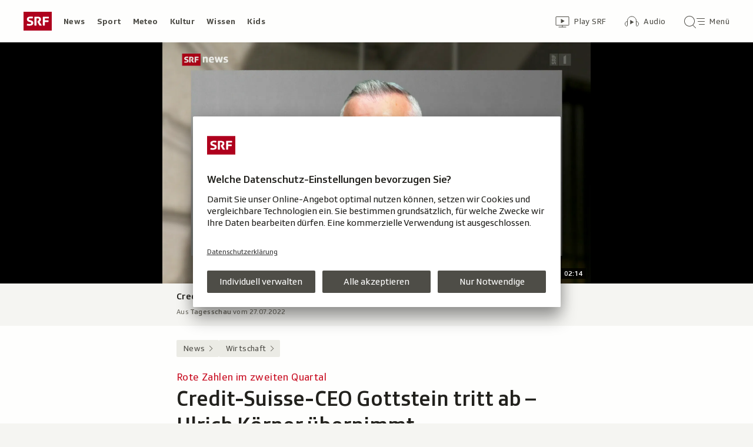

--- FILE ---
content_type: text/html; charset=UTF-8
request_url: https://www.srf.ch/news/wirtschaft/rote-zahlen-im-zweiten-quartal-credit-suisse-ceo-gottstein-tritt-ab-ulrich-koerner-uebernimmt
body_size: 18784
content:
<!DOCTYPE html>
<html lang="de">
<head>
                <meta charset="utf-8">
        <meta name="viewport" content="width=device-width, initial-scale=1, shrink-to-fit=no">    <title>Rote Zahlen im zweiten Quartal - Credit-Suisse-CEO Gottstein tritt ab – Ulrich Körner übernimmt - News - SRF</title>
            <link rel="preconnect" href="//app.usercentrics.eu" crossorigin="anonymous">
                    
                <script id="usercentrics-cmp" src="https://app.usercentrics.eu/browser-ui/latest/loader.js" data-ruleset-id="v6OFae9a5-aJ32" async></script>
        <script>
  (function() {
    var _sf_async_config = window._sf_async_config = (window._sf_async_config || {});
    _sf_async_config.uid = 54628;
        _sf_async_config.domain = 'srf.ch';
    _sf_async_config.useCanonical = true;
    _sf_async_config.useCanonicalDomain = true;
    _sf_async_config.flickerControl = false;
      })();
</script>

                    <script crossorigin type="module" src="/staticfiles/aron/assets/article-DfJ1DeX7.js"></script>
    
            <link crossorigin rel="stylesheet" href="/staticfiles/aron/assets/teaser-meta-CEn83cAO.css"><link crossorigin rel="stylesheet" href="/staticfiles/aron/assets/reach-bottom-BROoMzXW.css">

        <link rel="preload" href="/static-assets/fonts/variable/SRGSSRTypeVF_Text_W_Wght.woff2" as="font" type="font/woff2" crossorigin>

        <meta name="i18n:date:now" content="Jetzt"><meta name="i18n:date:today" content="Heute"><meta name="i18n:date:tomorrow" content="Morgen"><meta name="i18n:date:yesterday" content="Gestern"><meta name="i18n:date:clock" content="Uhr"><meta name="i18n:date:months" content="Januar,Februar,März,April,Mai,Juni,Juli,August,September,Oktober,November,Dezember"><meta name="i18n:date:weekdays" content="Sonntag,Montag,Dienstag,Mittwoch,Donnerstag,Freitag,Samstag"><meta name="i18n:status:new:ago:seconds" content="Vor #JS-PLACEHOLDER# Sekunden"><meta name="i18n:status:new:ago:minute" content="Vor einer Minute"><meta name="i18n:status:new:ago:minutes" content="Vor #JS-PLACEHOLDER# Minuten"><meta name="i18n:status:new:ago:hour" content="Vor einer Stunde"><meta name="i18n:status:new:ago:hours" content="Vor #JS-PLACEHOLDER# Stunden"><meta name="i18n:status:live:ago:seconds" content="seit #JS-PLACEHOLDER# Sekunden"><meta name="i18n:status:live:ago:minute" content="seit einer Minute"><meta name="i18n:status:live:ago:minutes" content="seit #JS-PLACEHOLDER# Minuten"><meta name="i18n:status:live:ago:hour" content="seit einer Stunde"><meta name="i18n:status:live:ago:hours" content="seit #JS-PLACEHOLDER# Stunden"><meta name="i18n:status:live:ago:day" content="seit einem Tag"><meta name="i18n:status:live:ago:days" content="seit #JS-PLACEHOLDER# Tagen"><meta name="i18n:status:live:since" content="seit #JS-PLACEHOLDER#"><meta name="i18n:status:live:in:seconds" content="in #JS-PLACEHOLDER# Sekunden"><meta name="i18n:status:live:in:minute" content="in einer Minute"><meta name="i18n:status:live:in:minutes" content="in #JS-PLACEHOLDER# Minuten"><meta name="i18n:status:live:in:hour" content="in einer Stunde"><meta name="i18n:status:live:in:hours" content="in #JS-PLACEHOLDER# Stunden"><meta name="i18n:status:live:in:day" content="in einem Tag"><meta name="i18n:status:live:in:days" content="in #JS-PLACEHOLDER# Tagen"><meta name="i18n:status:live:pre" content="ab #JS-PLACEHOLDER#"><meta name="i18n:status:read" content="Gesehen"><meta name="i18n:status:updated" content="Aktualisiert"><meta name="i18n:teaser:with:video" content="Mit Video"><meta name="i18n:teaser:with:audio" content="Mit Audio"><meta name="i18n:teaser:with:gallery" content="Mit Bildergalerie"><meta name="i18n:status:progress:heard" content="Bereits #JS-PLACEHOLDER#% gehört."><meta name="description" content="Die Credit Suisse erhält zum 1. August einen neuen Chef. Verlust von 1.59 Milliarden Franken" >
<meta name="srf:urn" content="urn:srf:article:20196878" >
<meta name="srf:content:id" content="20196878" >
<meta name="srf:portal:urn" content="urn:srf:portal:news" >
<meta name="srf:portal:name" content="News" >
<meta property="article:section" content="News">
<link rel="canonical" href="https://www.srf.ch/news/wirtschaft/rote-zahlen-im-zweiten-quartal-credit-suisse-ceo-gottstein-tritt-ab-ulrich-koerner-uebernimmt" >
<meta name="twitter:card" content="summary_large_image">
<meta name="twitter:site" content="@srf">
<meta name="twitter:title" content="Rote Zahlen im zweiten Quartal - Credit-Suisse-CEO Gottstein tritt ab – Ulrich Körner übernimmt">
<meta name="twitter:description" content="Die Credit Suisse erhält zum 1. August einen neuen Chef. Verlust von 1.59 Milliarden Franken">
<meta name="twitter:url" content="https://www.srf.ch/news/wirtschaft/rote-zahlen-im-zweiten-quartal-credit-suisse-ceo-gottstein-tritt-ab-ulrich-koerner-uebernimmt"><meta name="twitter:image" content="https://www.srf.ch/static/cms/images/960w/bd8f08.jpg">

<meta property="og:title" content="Rote Zahlen im zweiten Quartal - Credit-Suisse-CEO Gottstein tritt ab – Ulrich Körner übernimmt">
<meta property="og:description" content="Die Credit Suisse erhält zum 1. August einen neuen Chef. Verlust von 1.59 Milliarden Franken">
<meta property="og:url" content="https://www.srf.ch/news/wirtschaft/rote-zahlen-im-zweiten-quartal-credit-suisse-ceo-gottstein-tritt-ab-ulrich-koerner-uebernimmt"><meta property="og:image" content="https://www.srf.ch/static/cms/images/branded_srf_news/bd8f08.jpg">
<meta property="og:type" content="article">
<meta property="fb:app_id" content="520407055363160">
<meta property="og:site_name" content="Schweizer Radio und Fernsehen (SRF)">

<meta name="DC.title" content="Rote Zahlen im zweiten Quartal - Credit-Suisse-CEO Gottstein tritt ab – Ulrich Körner übernimmt">
<link rel="manifest" href="https://www.srf.ch/manifest.webmanifest" crossorigin="use-credentials"><meta name="robots" content="max-image-preview:large">
    <link rel="icon" href="/build/assets/srf-favicon-C_rOViKC.ico" sizes="any">
    <link rel="icon" href="/build/assets/srf-favicon-DaOBCX1Y.svg" type="image/svg+xml">
            <link rel="apple-touch-icon" href="/build/assets/srf-apple-touch-icon-BRxTgjQQ.png">
        <meta property="fb:pages" content="32780166106"> <meta property="fb:pages" content="448598895276"> <meta property="fb:pages" content="176497449054784"> <meta property="fb:pages" content="104971002870361"> <meta property="fb:pages" content="48486263401"> <meta property="fb:pages" content="675323875963836"> <meta property="fb:pages" content="147936338714719"> <meta property="fb:pages" content="109104332449551"> <meta property="fb:pages" content="233410473368138"> <meta property="fb:pages" content="1160443907328917"> <meta property="fb:pages" content="109190032459007"> <meta property="fb:pages" content="106604179401411"> <meta property="fb:pages" content="289943751120613"> <meta property="fb:pages" content="126546190703867"> <meta property="fb:pages" content="162510474290970">             <meta name="apple-itunes-app" content="app-id=341578310, app-argument=/news/wirtschaft/rote-zahlen-im-zweiten-quartal-credit-suisse-ceo-gottstein-tritt-ab-ulrich-koerner-uebernimmt?nav_source=smart_app_banner, affiliate-data=pt=232283&ct=SmartBanner">



<script>(window.BOOMR_mq=window.BOOMR_mq||[]).push(["addVar",{"rua.upush":"false","rua.cpush":"false","rua.upre":"false","rua.cpre":"false","rua.uprl":"false","rua.cprl":"false","rua.cprf":"false","rua.trans":"SJ-e9229a2a-44fd-4c97-b514-672a043e79fb","rua.cook":"false","rua.ims":"false","rua.ufprl":"false","rua.cfprl":"true","rua.isuxp":"false","rua.texp":"norulematch","rua.ceh":"false","rua.ueh":"false","rua.ieh.st":"0"}]);</script>
                              <script>!function(e){var n="https://s.go-mpulse.net/boomerang/";if("False"=="True")e.BOOMR_config=e.BOOMR_config||{},e.BOOMR_config.PageParams=e.BOOMR_config.PageParams||{},e.BOOMR_config.PageParams.pci=!0,n="https://s2.go-mpulse.net/boomerang/";if(window.BOOMR_API_key="BZPKL-66AFB-DVMB6-MFEJJ-9KHCE",function(){function e(){if(!r){var e=document.createElement("script");e.id="boomr-scr-as",e.src=window.BOOMR.url,e.async=!0,o.appendChild(e),r=!0}}function t(e){r=!0;var n,t,a,i,d=document,O=window;if(window.BOOMR.snippetMethod=e?"if":"i",t=function(e,n){var t=d.createElement("script");t.id=n||"boomr-if-as",t.src=window.BOOMR.url,BOOMR_lstart=(new Date).getTime(),e=e||d.body,e.appendChild(t)},!window.addEventListener&&window.attachEvent&&navigator.userAgent.match(/MSIE [67]\./))return window.BOOMR.snippetMethod="s",void t(o,"boomr-async");a=document.createElement("IFRAME"),a.src="about:blank",a.title="",a.role="presentation",a.loading="eager",i=(a.frameElement||a).style,i.width=0,i.height=0,i.border=0,i.display="none",o.appendChild(a);try{O=a.contentWindow,d=O.document.open()}catch(_){n=document.domain,a.src="javascript:var d=document.open();d.domain='"+n+"';void 0;",O=a.contentWindow,d=O.document.open()}if(n)d._boomrl=function(){this.domain=n,t()},d.write("<bo"+"dy onload='document._boomrl();'>");else if(O._boomrl=function(){t()},O.addEventListener)O.addEventListener("load",O._boomrl,!1);else if(O.attachEvent)O.attachEvent("onload",O._boomrl);d.close()}function a(e){window.BOOMR_onload=e&&e.timeStamp||(new Date).getTime()}if(!window.BOOMR||!window.BOOMR.version&&!window.BOOMR.snippetExecuted){window.BOOMR=window.BOOMR||{},window.BOOMR.snippetStart=(new Date).getTime(),window.BOOMR.snippetExecuted=!0,window.BOOMR.snippetVersion=14,window.BOOMR.url=n+"BZPKL-66AFB-DVMB6-MFEJJ-9KHCE";var i=document.currentScript||document.getElementsByTagName("script")[0],o=i.parentNode,r=!1,d=document.createElement("link");if(d.relList&&"function"==typeof d.relList.supports&&d.relList.supports("preload")&&"as"in d)window.BOOMR.snippetMethod="p",d.href=window.BOOMR.url,d.rel="preload",d.as="script",d.addEventListener("load",e),d.addEventListener("error",function(){t(!0)}),setTimeout(function(){if(!r)t(!0)},3e3),BOOMR_lstart=(new Date).getTime(),o.appendChild(d);else t(!1);if(window.addEventListener)window.addEventListener("load",a,!1);else if(window.attachEvent)window.attachEvent("onload",a)}}(),"".length>0)if(e&&"performance"in e&&e.performance&&"function"==typeof e.performance.setResourceTimingBufferSize)e.performance.setResourceTimingBufferSize();!function(){if(BOOMR=e.BOOMR||{},BOOMR.plugins=BOOMR.plugins||{},!BOOMR.plugins.AK){var n="true"=="true"?1:0,t="",a="aoh6ljyxzcojk2lrjrsa-f-a8ee66368-clientnsv4-s.akamaihd.net",i="false"=="true"?2:1,o={"ak.v":"39","ak.cp":"20717","ak.ai":parseInt("208789",10),"ak.ol":"0","ak.cr":9,"ak.ipv":4,"ak.proto":"h2","ak.rid":"54e566d3","ak.r":44268,"ak.a2":n,"ak.m":"dscr","ak.n":"ff","ak.bpcip":"3.143.229.0","ak.cport":49720,"ak.gh":"23.192.164.149","ak.quicv":"","ak.tlsv":"tls1.3","ak.0rtt":"","ak.0rtt.ed":"","ak.csrc":"-","ak.acc":"","ak.t":"1769032804","ak.ak":"hOBiQwZUYzCg5VSAfCLimQ==b+rWZXbwTeP188SURiDwDQ43syN+LXMZjMaX+gdtbAXs6xw0C6LzA/dbVFffJRtZokNXOR99O5XfUlTsnkpLRdQj5smwaWL/HgP0hDFwdNNSqAwCcNxH74bvKNDVTGxDzoMQyUm+lPDhs78aSqNQ/iR+tVVuouBTKGkvPDKU7NbM/k6n8IhXcjXWuMtF//NnSoWSEsp80hU2ZXP8D2QJg1GMhjCfgQtck2KeYkyQBNuqVzRVzYmY3qya5xVd9TloJ6kUucblsufOu7/QBv6vOp8vPLa9c03oEOQok/kskYyVTcFeYPMAiUuQMG+zXfEHTrWrVG/NeI2EiZhIGltiTCJaEDXSU/m5jQ9LOrUBaNkkezBV629mlCxQkk9TOUE8VIlNUEqeQkEAnpt42+18fzmWczS2tIBGDx/5uPfxoPk=","ak.pv":"659","ak.dpoabenc":"","ak.tf":i};if(""!==t)o["ak.ruds"]=t;var r={i:!1,av:function(n){var t="http.initiator";if(n&&(!n[t]||"spa_hard"===n[t]))o["ak.feo"]=void 0!==e.aFeoApplied?1:0,BOOMR.addVar(o)},rv:function(){var e=["ak.bpcip","ak.cport","ak.cr","ak.csrc","ak.gh","ak.ipv","ak.m","ak.n","ak.ol","ak.proto","ak.quicv","ak.tlsv","ak.0rtt","ak.0rtt.ed","ak.r","ak.acc","ak.t","ak.tf"];BOOMR.removeVar(e)}};BOOMR.plugins.AK={akVars:o,akDNSPreFetchDomain:a,init:function(){if(!r.i){var e=BOOMR.subscribe;e("before_beacon",r.av,null,null),e("onbeacon",r.rv,null,null),r.i=!0}return this},is_complete:function(){return!0}}}}()}(window);</script></head>

<body
    data-bu="srf"
    data-representation="web"
    data-urn="urn:srf:article:20196878"
    data-portal-urn="urn:srf:portal:news"
    data-phase="prod"
>


<noscript class="nojs-banner">
    <p class="nojs-banner__text">
        Einige Elemente auf SRF.ch funktionieren nur mit aktiviertem JavaScript.
    </p>
</noscript>

    <a href="#skiplink__contentlink"
       class="js-skiplink h-offscreen h-offscreen-focusable h-offscreen-focusable--top">
        Zum Inhalt springen
    </a>


                <div style="display:none;"><svg xmlns="http://www.w3.org/2000/svg"><g id="srf-logo" fill="none" fill-rule="evenodd"><path fill="#AF001D" d="M0 32h48V0H0z"/><g fill="#FFFFFF"><path d="M5.891 21.108l-.282 1.811c-.047.354.118.495.423.542.683.094 2.401.211 4.07.211 3.743 0 6.472-1.223 6.472-4.705 0-2.048-.894-3.577-4-4.377l-1.741-.447c-1.176-.306-1.718-.682-1.718-1.553 0-1.223 1.13-1.458 2.211-1.458 1.46 0 2.942.117 3.53.164.612.047.776-.024.87-.541l.284-1.765c.047-.353-.119-.494-.424-.54-.683-.095-2.189-.213-4.095-.213-3.883 0-5.764 1.694-5.764 4.377 0 2.423 1.317 3.859 3.6 4.446l1.741.448c1.435.377 2.047.8 2.047 1.694 0 1.317-.894 1.553-3.06 1.553-.987 0-2.704-.141-3.292-.188-.613-.048-.777.023-.872.54M36.246 14.52v-3.2h6.165c.47 0 .612-.166.612-.636V9.037c0-.47-.141-.635-.612-.635h-8.942c-.47 0-.612.164-.612.635v13.86c0 .47.142.635.612.635h2.165c.47 0 .612-.165.612-.636v-5.459h5.6c.47 0 .612-.164.612-.635v-1.647c0-.47-.142-.635-.612-.635h-5.6zM24.092 15.72l-.236.988c-.07.282-.094.423-.094.517 0 .236.07.424.236.706l2.8 5.036c.235.4.423.565.988.565h2.565c.329 0 .73-.212.353-.8l-3.436-5.695c1.153-.73 2.448-1.765 2.448-4.047 0-2.941-1.648-4.588-5.271-4.588h-5.248c-.471 0-.612.164-.612.635v13.86c0 .47.141.635.612.635h2.165c.47 0 .612-.165.612-.636V11.201h2.235c1.412 0 2.094.519 2.094 1.836 0 1.2-.54 1.577-1.082 1.812-.682.282-.918-.024-1.13.87"/></g></g></svg></div>                
<header class="masthead masthead--universal masthead--compact masthead--sticky  js-masthead"
        aria-labelledby="masthead-label" data-news-landmark="masthead">
    <div class="masthead__wrapper">
        <div class="masthead__universal" data-referrer-track="srg_mod1=header_navigation&srg_mod2=top_navi">
            <h2 id="masthead-label" class="h-offscreen">Header</h2>

            <div class="masthead__logo">
                                    <a href="/" class="main-logo " >
  <span class="h-offscreen">Schweizer Radio und Fernsehen, zur Startseite</span>
  <svg aria-hidden="true" aria-disabled="true">
    <use xlink:href="#srf-logo" />
  </svg>
</a>
                            </div>

            <nav class="masthead__portals" aria-labelledby="masthead-portals-label">
                <h3 id="masthead-portals-label" class="h-offscreen">Rubriken</h3>
                <ul class="portalsnav">
      <li>
      <a class="portalsnav__link" href="/news">News</a>
    </li>
      <li>
      <a class="portalsnav__link" href="/sport">Sport</a>
    </li>
      <li>
      <a class="portalsnav__link" href="/meteo">Meteo</a>
    </li>
      <li>
      <a class="portalsnav__link" href="/kultur">Kultur</a>
    </li>
      <li>
      <a class="portalsnav__link" href="/wissen">Wissen</a>
    </li>
      <li>
      <a class="portalsnav__link" href="/kids">Kids</a>
    </li>
  </ul>
            </nav>

            <div class="masthead__button-wrapper">
                                    


<a
   href="/play/tv"        class="button  button--transparent button--align-left button--no-spacing button--icon-button button--mixed-case button--no-text-on-mobile"
  data-referrer-track="srg_mod1=header_navigation&srg_mod2=top_navi&srg_mod3=play"
>

  <span class="h-offscreen">Zur Übersicht von Play SRF</span>

  <span class="button-wrapper button-wrapper--svg-icon" aria-hidden="true" role="presentation">
          <span class="button-icon ">
        <span class="svg-icon svg-icon--videothek masthead__icon"></span>
      </span>
    
        
            <span class="button-text">Play SRF</span>
      </span>
 </a>
                    


<a
   href="/audio"        class="button  button--transparent button--align-left button--no-spacing button--icon-button button--mixed-case button--no-text-on-mobile"
  data-referrer-track="srg_mod1=header_navigation&srg_mod2=top_navi&srg_mod3=audio"
>

  <span class="h-offscreen">Audio-Übersicht</span>

  <span class="button-wrapper button-wrapper--svg-icon" aria-hidden="true" role="presentation">
          <span class="button-icon ">
        <span class="svg-icon svg-icon--audiothek masthead__icon"></span>
      </span>
    
        
            <span class="button-text">Audio</span>
      </span>
 </a>
                
                                    <nav aria-labelledby="main-nav-label" class="js-masthead-menu">
                        <h3 id="main-nav-label" class="h-offscreen">Hauptmenü/Suche</h3>
                        <div class="masthead__menu-button-container">
                            


<a
   href="#skiplink__footer"        class="button  button--transparent button--align-left button--no-spacing button--icon-button button--mixed-case button--no-text-on-desktop-down"
  data-modal-id="modal-menu" aria-haspopup="false" aria-expanded="false"
>

  <span class="h-offscreen">Hauptmenü/Suche</span>

  <span class="button-wrapper button-wrapper--svg-icon" aria-hidden="true" role="presentation">
          <span class="button-icon ">
        <span class="svg-icon svg-icon--searchmenu masthead__icon js-searchmenu-icon"></span>
      </span>
    
        
            <span class="button-text">Menü</span>
      </span>
 </a>
                            <script>
    // Login check icon functionality (SRF only)
    (function() {
        const menuIcon = document.querySelector('.js-searchmenu-icon');
        if (!menuIcon) return;
        
        function toggleMenuIcon(loggedIn) {
            const button = menuIcon.closest('button, a');
            
            if (loggedIn) {
                menuIcon.classList.remove('svg-icon--searchmenu');
                menuIcon.classList.add('svg-icon--searchmenu-loggedin');
                
                // Update screenReaderText for logged in state
                if (button) {
                    const screenReaderSpan = button.querySelector('.h-offscreen');
                    if (screenReaderSpan) {
                        screenReaderSpan.textContent = 'SRG-Login angemeldet';
                    }
                }
            } else {
                menuIcon.classList.remove('svg-icon--searchmenu-loggedin');
                menuIcon.classList.add('svg-icon--searchmenu');
                
                // Restore original screenReaderText for logged out state
                if (button) {
                    const screenReaderSpan = button.querySelector('.h-offscreen');
                    if (screenReaderSpan) {
                        screenReaderSpan.textContent = 'Hauptmenü/Suche';
                    }
                }
            }
        }
        
        // Listen for SRG Login events on window (where they're actually fired)
        window.addEventListener('srgLogin:loggedIn', function(event) {
            toggleMenuIcon(true);
        });
        
        window.addEventListener('srgLogin:loggedOut', function(event) {
            toggleMenuIcon(false);
        });
        
    })();
</script>
                        </div>
                    </nav>
                            </div>

            
        </div>
    </div>
</header>


        
            
            
<div
    style="display: none;"
    class="app-promo-banner js-app-promo-banner"
    data-js-plugin="app-promo-banner"
    data-storage-key="app-promo-banner-news"
    data-app-id="ch.srf.mobile"
>
    <div class="app-promo-banner__icon-wrapper" role="presentation" aria-hidden="true">
        <span class="svg-icon svg-icon--news-app svg-icon--adjust-to-container"></span>
    </div>

    <div class="app-promo-banner__text-wrapper" role="presentation" aria-hidden="true">
        <p class="app-promo-banner__title">SRF News App</p>
        <p class="app-promo-banner__subtitle js-app-promo-banner-subtitle-not-installed">Bei Google Play</p>
        <p class="app-promo-banner__subtitle js-app-promo-banner-subtitle-installed">In der App öffnen</p>
    </div>

    
    


<a
   href="https://play.google.com/store/apps/details?id=ch.srf.mobile"   target="_blank"      class="button  button--theme-call-to-action button--pill button--pill-small button--themed js-app-promo-banner-button-not-installed"
  data-event-track=event_source=app-promo-banner&event_type=click&event_name=open-app-store
>

  <span class="h-offscreen">News-App bei Google Play herunterladen (Wird in einem neuen Fenster geöffnet.)</span>

  <span class="button-wrapper" aria-hidden="true" role="presentation">
    
        
            <span class="button-text">Laden</span>
      </span>
 </a>

    
    


<a
   href="/news/wirtschaft/rote-zahlen-im-zweiten-quartal-credit-suisse-ceo-gottstein-tritt-ab-ulrich-koerner-uebernimmt"   target="_blank"      class="button  button--theme-call-to-action button--pill button--pill-small button--themed js-app-promo-banner-button-installed"
  data-event-track=event_source=app-promo-banner&event_type=click&event_name=open-in-app
>

  <span class="h-offscreen">Diese Seite in der News-App öffnen</span>

  <span class="button-wrapper" aria-hidden="true" role="presentation">
    
        
            <span class="button-text">Öffnen</span>
      </span>
 </a>

        


<button
          class="button app-promo-banner__close-button button--transparent button--align-left button--no-spacing button--icon-only js-app-promo-banner-close-button"
  
>

  <span class="h-offscreen">Diesen Banner schliessen</span>

  <span class="button-wrapper button-wrapper--svg-icon" aria-hidden="true" role="presentation">
          <span class="button-icon app-promo-banner__custom-sized-button-icon">
        <span class="svg-icon svg-icon--close svg-icon--adjust-to-container"></span>
      </span>
    
        
      </span>
 </button>
</div>
    
    
        
    <main class="articlepage">
        <article class="articlepage__article js-article" itemscope itemtype="https://schema.org/Article">
                                                <section class="articlepage__topmedia" data-news-landmark="topmedia">
            <div class="articlepage__topmedia-background"></div>
                <div class="articlepage__topmedia-sizer">
                            

    <div
        class="image js-image"
                data-image-provider="il"         data-image-id="https://il.srgssr.ch/images/?imageUrl=https://download-media.srf.ch/world/image/video/2022/07/06df0f996bb1478ebe08a135ba03ed63.png&amp;format=jpg"     >
                                <picture>
                <img
                    alt=""
                                        class="image__img"
                    loading="eager"
                    src="https://il.srgssr.ch/images/?imageUrl=https://download-media.srf.ch/world/image/video/2022/07/06df0f996bb1478ebe08a135ba03ed63.png&amp;format=webp&amp;width=720"
                >
            </picture>
            </div>
                    </div>
        <div class="articlepage__topmedia-content">
                            
<div
    class="player-widget js-player-widget player-widget--no-bg"
    data-js-plugin="player-widget"
    data-asset="{&quot;urn&quot;:&quot;urn:srf:video:13b4bf2a-ce50-42e2-ad72-f849786d471f&quot;,&quot;type&quot;:&quot;video&quot;,&quot;show&quot;:&quot;Tagesschau&quot;,&quot;showLink&quot;:&quot;\/redirect\/byshowid\/urn:srf:show:tv:ff969c14-c5a7-44ab-ab72-14d4c9e427a9&quot;,&quot;title&quot;:&quot;Credit-Suisse-Chef Thomas Gottstein tritt zur\u00fcck&quot;,&quot;duration&quot;:134000,&quot;durationSeconds&quot;:134,&quot;image&quot;:{&quot;provider&quot;:&quot;il&quot;,&quot;id&quot;:&quot;https:\/\/il.srgssr.ch\/images\/?imageUrl=https:\/\/download-media.srf.ch\/world\/image\/video\/2022\/07\/06df0f996bb1478ebe08a135ba03ed63.png&amp;format=jpg&quot;,&quot;source&quot;:null,&quot;imageSourceLink&quot;:null},&quot;date&quot;:&quot;2022-07-27T12:45:00+02:00&quot;,&quot;description&quot;:&quot;&quot;,&quot;playable&quot;:true,&quot;validFrom&quot;:&quot;2022-07-27T12:45:00+02:00&quot;,&quot;validTo&quot;:null,&quot;aspectRatio&quot;:&quot;16:9&quot;,&quot;link&quot;:&quot;\/play\/tv\/_\/video\/_?id=13b4bf2a-ce50-42e2-ad72-f849786d471f&amp;urn=urn:srf:video:13b4bf2a-ce50-42e2-ad72-f849786d471f&amp;aspectRatio=16_9&quot;,&quot;bridgePayload&quot;:{&quot;EventType&quot;:&quot;Video&quot;,&quot;EventPayload&quot;:{&quot;urn&quot;:&quot;urn:srf:video:13b4bf2a-ce50-42e2-ad72-f849786d471f&quot;,&quot;startTime&quot;:0,&quot;url&quot;:&quot;\/play\/tv\/_\/video\/_?id=13b4bf2a-ce50-42e2-ad72-f849786d471f&amp;urn=urn:srf:video:13b4bf2a-ce50-42e2-ad72-f849786d471f&amp;aspectRatio=16_9&quot;,&quot;title&quot;:&quot;Credit-Suisse-Chef Thomas Gottstein tritt zur\u00fcck&quot;,&quot;showTitle&quot;:&quot;Tagesschau&quot;,&quot;duration&quot;:134,&quot;imageUrl&quot;:&quot;https:\/\/il.srgssr.ch\/images\/?imageUrl=https:\/\/download-media.srf.ch\/world\/image\/video\/2022\/07\/06df0f996bb1478ebe08a135ba03ed63.png&amp;format=jpg&amp;width=480&quot;,&quot;publishedDate&quot;:&quot;2022-07-27T10:45:00Z&quot;,&quot;aspectRatio&quot;:&quot;16:9&quot;}},&quot;frontendId&quot;:&quot;1ed01487-c654-4bcc-aa21-af585aa64d6e&quot;,&quot;children&quot;:[]}"
    data-top-media-element="true"></div>
                    </div>
    </section>
                            
                            <nav class="articlepage__breadcrumbs articlepage__breadcrumbs--top" data-news-landmark="breadcrumbs-top">
                        <ol class="breadcrumbs " aria-label="Breadcrumb" itemscope itemtype="http://schema.org/BreadcrumbList">
                    <li class="breadcrumbs__item" itemscope itemtype="http://schema.org/ListItem" itemprop="itemListElement">
                <a class="breadcrumb__link" href="/news" data-referrer-track="srg_mod1=breadcrumb_navigation_top&amp;srg_mod2=1" itemprop="item">
                    <span itemprop="name">News</span>
                </a>
                <meta itemprop="position" content="1">
            </li>
                    <li class="breadcrumbs__item" itemscope itemtype="http://schema.org/ListItem" itemprop="itemListElement">
                <a class="breadcrumb__link" href="/news/wirtschaft" data-referrer-track="srg_mod1=breadcrumb_navigation_top&amp;srg_mod2=2" itemprop="item">
                    <span itemprop="name">Wirtschaft</span>
                </a>
                <meta itemprop="position" content="2">
            </li>
            </ol>
                </nav>
            
                            <h2 id="skiplink__contentlink" class="h-offscreen h-skiplink-target" data-news-landmark="contentlink-target">Inhalt</h2>
            
            <link itemprop="mainEntityOfPage" href="https://www.srf.ch/news/wirtschaft/rote-zahlen-im-zweiten-quartal-credit-suisse-ceo-gottstein-tritt-ab-ulrich-koerner-uebernimmt"><meta itemprop="articleSection" content="News">
<meta itemprop="datePublished" content="2022-07-27T04:49:00+02:00">
<meta itemprop="dateModified" content="2022-07-27T05:39:00+02:00">
<meta itemprop="identifier" content="urn:srf:article:20196878">
<div itemprop="publisher" itemscope itemtype="https://schema.org/NewsMediaOrganization" aria-hidden="true" class="h-offscreen">
    <meta itemprop="name" content="Schweizer Radio und Fernsehen (SRF)">
    <meta itemprop="logo" content="/build/assets/srf_logo-BwERk_lU.svg">
    <meta itemprop="url" content="https://www.srf.ch">
</div>
    <meta itemprop="image" content="https://www.srf.ch/static/cms/images/960w/bd8f08.jpg">


                                            <header class="article-header articlepage__article-header" data-news-landmark="article-header">
    
    <h1 class="article-title" itemprop="headline">
                    <span class="article-title__overline">Rote Zahlen im zweiten Quartal</span>
                                        <span class="h-offscreen" aria-hidden="true" role="presentation"> - </span>
                            <span class="article-title__text">Credit-Suisse-CEO Gottstein tritt ab – Ulrich Körner übernimmt</span>
            </h1>
    
        <div class="article-author ">
                    <p class="article-author__date js-dateline"
           data-publicationdate="2022-07-27T04:49:00+02:00"
           data-modificationdate="2022-07-27T05:39:00+02:00">
            27.07.2022, 04:49
        </p>
        <div class="article-author__shimmer">
            <span class="shimmer "></span>
                                        <div class="shimmer"></div>
                    </div>
    </div>
</header>
            

            <div class="shimmer-box articlepage__shimmer-box">
    <span class="shimmer shimmer--heading"></span>
    <span class="shimmer shimmer--heading"></span>
    <span class="shimmer shimmer--heading shimmer--short"></span>
</div>

                                                
<div class="sharing-bar articlepage__sharing-bar" data-news-landmark="sharing-bar-top">
    <hr class="horizontal-separator horizontal-separator--sharing-bar" role="presentation" aria-hidden="true" />

    <div class="sharing-bar__container">

        


<button
          class="button  button--share button--pill js-use-native-sharing-on-mobile"
  
                data-modal-id="flyout_article_share"
                data-modal-yield-to-native-share
                data-event-track="event_source=article_share_bar&event_name=share-flyout&event_value=open"
                data-share-link="https://www.srf.ch/news/wirtschaft/rote-zahlen-im-zweiten-quartal-credit-suisse-ceo-gottstein-tritt-ab-ulrich-koerner-uebernimmt"
                data-share-title="Credit-Suisse-CEO Gottstein tritt ab – Ulrich Körner übernimmt"
>

  <span class="h-offscreen">Klicken, um die Teilen-Funktion zu öffnen.</span>

  <span class="button-wrapper button-wrapper--svg-icon" aria-hidden="true" role="presentation">
          <span class="button-icon ">
        <span class="svg-icon svg-icon--share"></span>
      </span>
    
        
            <span class="button-text">Teilen</span>
      </span>
 </button>
    </div>
</div>

        

<div
    class="modal-flyout modal-flyout--in-content"
    data-id="flyout_article_share"    data-animation="as-flyout-from-origin"
    
>
    <div class="modal-flyout__overlay js-modal-overlay"></div>
    <div class="js-modal-main-wrapper">
                <div class="modal-flyout__head">
            <div class="modal-flyout__title js-focus-target">Teilen</div>
            <div class="modal-flyout__buttons">
                


<button
          class="button js-close-modal button--transparent button--full-width button--no-spacing button--icon-button button--icon-only"
  
>

  <span class="h-offscreen">Schliessen</span>

  <span class="button-wrapper button-wrapper--svg-icon" aria-hidden="true" role="presentation">
          <span class="button-icon ">
        <span class="svg-icon svg-icon--close"></span>
      </span>
    
        
      </span>
 </button>
            </div>
        </div>
                <div class="modal-flyout__content">
                    <ul class="menu-list js-menu-list modal-flyout--in-content">
        <li class="menu-list__item">
                
<a href="#"
    class="menu-link js-instant-share"
    data-share-url="https://facebook.com/dialog/feed?app_id=520407055363160&link=https%3A%2F%2Fwww.srf.ch%2Fnews%2Fwirtschaft%2Frote-zahlen-im-zweiten-quartal-credit-suisse-ceo-gottstein-tritt-ab-ulrich-koerner-uebernimmt%3Fsrg_sm_medium%3Dfb&display=popup" data-share-width="655" data-share-height="400" data-event-track="event_source=article_share_bar_share-facebook&event_name=Teilen">

            <span class="menu-link__icon-container">
            <span class="svg-icon svg-icon--outline-facebook"></span>
        </span>
    
    <span class="menu-link__text">
                            <span class="h-offscreen">Auf Facebook teilen</span>
            <span role="presentation" aria-hidden="true">Facebook</span>
            </span>
</a>
    </li>
        <li class="menu-list__item">
                
<a href="#"
    class="menu-link js-instant-share"
    data-share-url="https://bsky.app/intent/compose?text=Credit-Suisse-CEO+Gottstein+tritt+ab+%E2%80%93+Ulrich+K%C3%B6rner+%C3%BCbernimmt+https%3A%2F%2Fwww.srf.ch%2Fnews%2Fwirtschaft%2Frote-zahlen-im-zweiten-quartal-credit-suisse-ceo-gottstein-tritt-ab-ulrich-koerner-uebernimmt%3Fsrg_sm_medium%3Dbs" data-share-width="655" data-share-height="400" data-event-track="event_source=article_share_bar_share-bluesky&event_name=Teilen">

            <span class="menu-link__icon-container">
            <span class="svg-icon svg-icon--outline-bluesky"></span>
        </span>
    
    <span class="menu-link__text">
                            <span class="h-offscreen">Auf Bluesky teilen</span>
            <span role="presentation" aria-hidden="true">Bluesky</span>
            </span>
</a>
    </li>
        <li class="menu-list__item">
                
<a href="#"
    class="menu-link js-instant-share"
    data-share-url="https://www.linkedin.com/shareArticle?url=https%3A%2F%2Fwww.srf.ch%2Fnews%2Fwirtschaft%2Frote-zahlen-im-zweiten-quartal-credit-suisse-ceo-gottstein-tritt-ab-ulrich-koerner-uebernimmt%3Fsrg_sm_medium%3Dli" data-share-width="655" data-share-height="400" data-event-track="event_source=article_share_bar_share-linkedin&event_name=Teilen">

            <span class="menu-link__icon-container">
            <span class="svg-icon svg-icon--outline-linkedin"></span>
        </span>
    
    <span class="menu-link__text">
                            <span class="h-offscreen">Auf LinkedIn teilen</span>
            <span role="presentation" aria-hidden="true">LinkedIn</span>
            </span>
</a>
    </li>
        <li class="menu-list__item">
                
<a href="#"
    class="menu-link js-instant-share"
    data-share-url="https://x.com/intent/tweet?url=https%3A%2F%2Fwww.srf.ch%2Fnews%2Fwirtschaft%2Frote-zahlen-im-zweiten-quartal-credit-suisse-ceo-gottstein-tritt-ab-ulrich-koerner-uebernimmt%3Fsrg_sm_medium%3Dtw&text=Credit-Suisse-CEO+Gottstein+tritt+ab+%E2%80%93+Ulrich+K%C3%B6rner+%C3%BCbernimmt+%23srfnews&via=srfnews" data-share-width="550" data-share-height="420" data-event-track="event_source=article_share_bar_share-twitter&event_name=Teilen">

            <span class="menu-link__icon-container">
            <span class="svg-icon svg-icon--outline-twitter-x"></span>
        </span>
    
    <span class="menu-link__text">
                            <span class="h-offscreen">Auf X teilen</span>
            <span role="presentation" aria-hidden="true">X</span>
            </span>
</a>
    </li>
        <li class="menu-list__item">
                
<a href="#"
    class="menu-link js-instant-share"
    data-share-url="whatsapp://send?text=Credit-Suisse-CEO+Gottstein+tritt+ab+%E2%80%93+Ulrich+K%C3%B6rner+%C3%BCbernimmt+https%3A%2F%2Fwww.srf.ch%2Fnews%2Fwirtschaft%2Frote-zahlen-im-zweiten-quartal-credit-suisse-ceo-gottstein-tritt-ab-ulrich-koerner-uebernimmt%3Fsrg_sm_medium%3Dwa" data-event-track="event_source=article_share_bar_share-whatsapp&event_name=Teilen">

            <span class="menu-link__icon-container">
            <span class="svg-icon svg-icon--outline-whatsapp"></span>
        </span>
    
    <span class="menu-link__text">
                            <span class="h-offscreen">Per WhatsApp teilen</span>
            <span role="presentation" aria-hidden="true">WhatsApp</span>
            </span>
</a>
    </li>
        <li class="menu-list__item">
                
<a href="mailto:?subject=Credit-Suisse-CEO%20Gottstein%20tritt%20ab%20%E2%80%93%20Ulrich%20K%C3%B6rner%20%C3%BCbernimmt&amp;body=https%3A%2F%2Fwww.srf.ch%2Fnews%2Fwirtschaft%2Frote-zahlen-im-zweiten-quartal-credit-suisse-ceo-gottstein-tritt-ab-ulrich-koerner-uebernimmt%3Fsrg_sm_medium%3Dem"
    class="menu-link "
    data-share-url="https://www.srf.ch/news/wirtschaft/rote-zahlen-im-zweiten-quartal-credit-suisse-ceo-gottstein-tritt-ab-ulrich-koerner-uebernimmt" data-event-track="event_source=article_share_bar_share-email&event_name=Teilen" target="_blank" rel="noopener">

            <span class="menu-link__icon-container">
            <span class="svg-icon svg-icon--outline-mail"></span>
        </span>
    
    <span class="menu-link__text">
                            <span class="h-offscreen">Per E-Mail teilen</span>
            <span role="presentation" aria-hidden="true">E-Mail</span>
            </span>
</a>
    </li>
        <li class="menu-list__item">
                
<a href="#"
    class="menu-link js-copy-to-clipboard js-copy-to-clipboard-link"
    data-event-track="event_source=article_share_bar_share-clipboard&event_name=Teilen" data-clipboard-data="https://www.srf.ch/news/wirtschaft/rote-zahlen-im-zweiten-quartal-credit-suisse-ceo-gottstein-tritt-ab-ulrich-koerner-uebernimmt" data-success-text="Link kopiert" data-fail-text="Fehler! Erneut probieren?">

            <span class="menu-link__icon-container">
            <span class="svg-icon svg-icon--clipboard"></span>
        </span>
    
    <span class="menu-link__text">
                            <span class="h-offscreen">Link kopieren</span>
            <span role="presentation" aria-hidden="true">Link kopieren</span>
            </span>
</a>
    </li>
    </ul>
            </div>
    </div>
</div>
                            
                            <section class="articlepage__article-content" itemprop="articleBody" data-news-landmark="article-content">
                                                <ul class="article-list">    <li>Der Konzernchef der Credit Suisse, Thomas Gottstein, tritt zurück.</li>    <li>Neuer Chef wird Ulrich Körner, er tritt sein Amt zum 1. August an.</li>    <li>Die CS schreibt das dritte negative Quartalsergebnis in Folge.</li></ul>
                                            <p class="article-paragraph">Im zweiten Quartal 2022 hat die zweitgrösste Schweizer Bank einen Verlust von 1.59 Milliarden Franken eingefahren, wie die CS bekannt gab. Wie bereits im Juni angekündigt, hat vor allem ein stark negatives Ergebnis in der Investmentbank die Grossbank in die roten Zahlen gezogen. Im gleichen Vorjahresquartal hatte die CS noch einen Gewinn von 253 Millionen Franken erzielt. </p>                                                        <h2 class="article-heading" id="toc_1">Seit zweieinhalb Jahren Konzernchef</h2>
                                                <p class="article-paragraph">CEO Gottstein leitet die Bank seit Mitte Februar 2020, nachdem sein Vorgänger Tidjane Thiam wegen einer Beschattungsaffäre hatte zurücktreten müssen. Unter Gottsteins Ägide hat die Bank jedoch erneut eine Reihe von kostspieligen Debakel erlitten, darunter die Zusammenbrüche von Greensill Capital und Archegos Capital Management Anfang 2021. Gottstein sollte eigentlich die Sanierung der Bank leiten. </p>                                                    <div class="article-element article-element--bleed">
                <noscript>
            <div class="related-items-list">
                                    <h2 class="related-items-list__heading">Passend zum Thema</h2>
                
                <ul class="related-items-list__list">
                                            <li class="related-items-list__item-wrapper">
                            <a href="/news/wirtschaft/wechsel-in-schwierigem-moment-credit-suisse-setzt-in-krise-auf-einen-erfahrenen-banker" class="related-item">
                                <div class="related-item__image" aria-hidden="true">
                                    

    <div
        class="image js-image js-image-lazyload"
                data-image-provider="rokka"         data-image-id="6a9840b"     >
                    <picture>
                <img
                    alt=""
                                        class="image__img"
                    loading="lazy"
                    src="[data-uri]"
                >
            </picture>
            </div>
                                </div>
                                <div class="related-item__content">
                                                                            <p class="related-item__kicker">Wechsel in schwierigem Moment</p>
                                                                        <h3 class="related-item__title">Credit Suisse setzt in Krise auf einen erfahrenen Banker</h3>

                                                                    </div>
                            </a>
                        </li>
                                    </ul>
            </div>
        </noscript>

        <div
            data-list-heading="Passend zum Thema"
            class="js-related-items-list"
            data-js-plugin="related-items-list"
            data-current-article-id="20196878"
            data-related-items="[{&quot;id&quot;:&quot;20196929&quot;,&quot;urn&quot;:&quot;urn:srf:article:20196929&quot;,&quot;template&quot;:&quot;@CMSSite\/Page\/Item\/next-generation.html.twig&quot;,&quot;shouldApplyOverrides&quot;:true,&quot;isNoCard&quot;:false,&quot;title&quot;:&quot;Credit Suisse setzt in Krise auf einen erfahrenen Banker&quot;,&quot;kicker&quot;:&quot;Wechsel in schwierigem Moment&quot;,&quot;type&quot;:&quot;article&quot;,&quot;itemType&quot;:&quot;Thing&quot;,&quot;shortLead&quot;:&quot;Ulrich K\u00f6rner soll den Umbau beschleunigen und alle Optionen pr\u00fcfen, um die Bank fokussierter und agiler zu machen.&quot;,&quot;link&quot;:&quot;\/news\/wirtschaft\/wechsel-in-schwierigem-moment-credit-suisse-setzt-in-krise-auf-einen-erfahrenen-banker&quot;,&quot;isBreaking&quot;:false,&quot;mediaIcon&quot;:&quot;audio&quot;,&quot;publicationDate&quot;:&quot;2022-07-27T07:58:00+02:00&quot;,&quot;modificationDate&quot;:&quot;2022-07-27T07:58:00+02:00&quot;,&quot;relatedPerson&quot;:{&quot;name&quot;:&quot;Klaus Ammann&quot;,&quot;function&quot;:&quot;Wirtschaftsredaktor&quot;,&quot;imageUrl&quot;:&quot;https:\/\/srf-cms.rokka.io\/square_large\/315687.jpg&quot;,&quot;imageUrlSmall&quot;:&quot;https:\/\/srf-cms.rokka.io\/square_small\/315687.jpg&quot;,&quot;label&quot;:&quot;analysis&quot;},&quot;commentInfo&quot;:{&quot;enabled&quot;:false,&quot;count&quot;:23},&quot;isLongform&quot;:false,&quot;image&quot;:{&quot;hash&quot;:&quot;6a9840b&quot;,&quot;provider&quot;:&quot;rokka&quot;,&quot;id&quot;:&quot;6a9840b&quot;,&quot;defaultSource&quot;:&quot;\/320ws\/6a9840b.webp&quot;,&quot;hasWebPSupport&quot;:true},&quot;asset&quot;:null,&quot;mediaAspectRatio&quot;:null,&quot;representationLinks&quot;:{&quot;permalink&quot;:&quot;\/news\/wirtschaft\/wechsel-in-schwierigem-moment-credit-suisse-setzt-in-krise-auf-einen-erfahrenen-banker&quot;,&quot;web&quot;:&quot;\/news\/wirtschaft\/wechsel-in-schwierigem-moment-credit-suisse-setzt-in-krise-auf-einen-erfahrenen-banker&quot;,&quot;webview&quot;:&quot;\/article\/20196929\/webview&quot;},&quot;contentCategories&quot;:{&quot;portal&quot;:&quot;News&quot;,&quot;firstRubric&quot;:&quot;Wirtschaft&quot;},&quot;excludeFromListing&quot;:false,&quot;ttl&quot;:null,&quot;cacheKeys&quot;:[&quot;urn:srf:article:018ab942-c381-493d-ad48-b084b9fc0df9&quot;,&quot;urn:srf:article:20196929&quot;],&quot;origin&quot;:&quot;nora&quot;,&quot;children&quot;:[]}]"
        ></div>
    </div>
                                            <p class="article-paragraph">Doch riss die Welle der negativen Berichterstattung nie ab, auch am Mittwoch nicht. So wurde bekannt, dass die CS laut einem Gericht in den Bermudas 607 Millionen Dollar in einem Streitfall mit dem früheren georgischen Regierungschef Bidzina Ivanishvili bezahlen muss. </p>                                            <p class="article-paragraph">Das Gericht auf der karibischen Inselgruppe hatte die Credit Suisse Ende März zu einer Zahlung an Ivanishvili verurteilt. Allerdings hatte es zunächst die genaue Urteilssumme noch offen gelassen. Die Schweizer Grossbank hatte umgehend angekündigt, das Urteil anzufechten. </p>                                                        <h2 class="article-heading" id="toc_2">Rückendeckung von VRP für Gottstein </h2>
                                                <p class="article-paragraph">Ende April hatte CS-Verwaltungsratspräsident Axel Lehmann dem unter Beschuss geratenen Gottstein noch den Rücken gestärkt. Die Rückkehr der krisengeschüttelten Grossbank in die richtige Spur solle gemeinsam mit Gottstein geschafft werden, hatte Lehmann in einem Interview gesagt. </p>                                                <div class="article-element article-element--inset-box">
                
<div class="expandable-box js-expandable-box "
     data-event-source="Textbox"
     data-event-value="Der künftige CEO Ulrich Körner"
     
     >

  <div class="expandable-box__header js-expandable-box--header" role="button" tabindex="0">
          <h2 class="content-heading content-heading--box-title">Der künftige CEO Ulrich Körner</h2>
    
    <div class="expandable-box__expand-icon">
      <span class="expand-icon expand-icon--accentuated">
  
  <span class="expand-icon__icon">
    <span class="expand-icon__a11y-open h-offscreen">Box aufklappen</span>
    <span class="expand-icon__a11y-close h-offscreen">Box zuklappen</span>
  </span>
</span>
    </div>
  </div>

    <div class="expandable-box__body js-expandable-box--body">
        
        <div class="expandable-box__content">
                              
<figure
    class="image-figure image-figure--textbox"
    data-app-image
    data-js-plugin="open-image-in-webview"
>
    

    <div
        class="image js-image image--with-ratio"
                    style="aspect-ratio: 1.00;"
                data-image-provider="rokka"         data-image-id="fb3721"     >
                                <picture>
                <img
                    alt="Ulrich Körner"
                                        class="image__img"
                    loading="lazy"
                    src="https://www.srf.ch/static/cms/images/480w/fb3721.webp"
                >
            </picture>
            </div>

    
    <figcaption class="media-caption media-caption--image-figure media-caption--with-separator media-caption--in-box">
                    <span class="h-offscreen">Legende:</span>
        
        
                    <span class="media-caption__description" data-app-image-description>
                Ulrich Körner wird Thomas Gottstein per Anfang August ablösen.
            </span>
        
                                    <span class="media-caption__source" data-app-image-source>
                    Credit Suisse
                </span>
                    
            </figcaption>
</figure>
            
                                        <p class="article-paragraph">Ulrich Körner, Nachfolger von Thomas Gottstein an der Spitze der zweitgrössten Schweizer Bank, ist der derzeitige Chef der Asset Management-Division.<br />
<br />
Körner ist seit April 2021 Mitglied der Geschäftsleitung und CEO des Asset Management. Er kam von der UBS Group, wo er elf Jahre lang Mitglied der Konzernleitung war, davon sechs Jahre als Leiter des Bereichs Asset Management. Davor war er als Chief Operating Officer tätig.</p>                            <p class="article-paragraph">Bevor er zur UBS kam, war er bereits einmal in leitender Funktion bei der CS Suisse tätig, u.a. als Chief Financial Officer und Chief Operating Officer der Credit Suisse Financial Services und als CEO der Region Schweiz.<br />
<br />
</p>                            <p class="article-paragraph"></p>                    
      
    </div>

          </div>

</div>
    </div>
                                            <p class="article-paragraph">Er habe Gottstein nicht ersetzt, weil dieser gut sei, betonte Lehmann. «Er kennt die Investmentbank, die Vermögensverwaltung und das Schweizer Geschäft. Bei so vielen Neubesetzungen braucht es an der Spitze auch jemanden, der weiss, wie die ganze Organisation tickt und wer die Schlüsselkunden sind.» Die CS habe in der Führung im Moment eine gute Mischung aus Kontinuität und Veränderung. </p>                                            <p class="article-paragraph">Angesprochen auf die Turbulenzen der vergangenen Monate hielt Lehmann fest: «Wir sind in einem Formtief. Aber die Credit Suisse ist nach wie vor eine gute Bank mit viel Substanz.» Die CS habe eine Governance-Krise, ein Vertrauensproblem und müsse konsequent Altlasten abarbeiten. «Es darf keine solche Häufung von unerfreulichen Überraschungen mehr geben». </p>                                                        <h2 class="article-heading" id="toc_3">Aktie im Sinkflug </h2>
                                                <p class="article-paragraph">Die Aktie der Credit Suisse leidet derweil stark unter dem Formtief der Bank. Kostete sie an der Schweizer Börse noch im Februar 2021 rund 13 Franken, so ist das Papier inzwischen für etwas mehr als einen Fünfliber zu haben. Und diesen Monat fiel die Aktie erstmals gar kurzzeitig unter die Schwelle von 5 Franken.</p>                                            <p class="article-paragraph">Die zweitgrösste Schweizer Bank hat eine «umfassende strategische Überprüfung» angekündigt, mit der u.a. die Kostenbasis mittelfristig deutlich auf unter 15.5. Milliarden Franken gesenkt werden soll. «Das Ziel der Überprüfung besteht darin, eine fokussiertere, agilere Gruppe mit einer deutlich niedrigeren absoluten Kostenbasis zu schaffen, die allen Anspruchsgruppen nachhaltige Erträge liefern sowie Kundinnen und Kunden herausragende Dienstleistungen bieten kann», schreibt die CS dazu in der Mitteilung. </p>                                                <div class="article-element article-element--bleed">
        <div itemscope itemtype="http://schema.org/AudioObject">
            <meta itemprop="name" content="Keine einfache Aufgabe für Ulrich Körner">
    <meta itemprop="uploadDate" content="2022-07-27T09:24:00+02:00">
<meta itemprop="description" content="Keine einfache Aufgabe für Ulrich Körner">

    <meta itemprop="thumbnailUrl" content="https://il.srgssr.ch/images/?imageUrl=https://download-media.srf.ch/world/image/audio/2022/07/74f0c2b8e3ab4403868efb6393de8ce0.&amp;format=webp&amp;width=720">
        </div>
        
<div
    class="player-widget js-player-widget player-widget--inline-audio"
    data-js-plugin="player-widget"
    data-asset="{&quot;urn&quot;:&quot;urn:srf:audio:80a1ce14-75ec-4bf6-b768-a4c258b89691&quot;,&quot;type&quot;:&quot;audio&quot;,&quot;show&quot;:&quot;HeuteMorgen&quot;,&quot;showLink&quot;:&quot;\/redirect\/byshowid\/urn:srf:show:radio:179ababb-4b36-40b2-951d-92d5c207fe9f&quot;,&quot;title&quot;:&quot;Keine einfache Aufgabe f\u00fcr Ulrich K\u00f6rner&quot;,&quot;duration&quot;:232000,&quot;durationSeconds&quot;:232,&quot;image&quot;:{&quot;provider&quot;:&quot;il&quot;,&quot;id&quot;:&quot;https:\/\/il.srgssr.ch\/images\/?imageUrl=https:\/\/download-media.srf.ch\/world\/image\/audio\/2022\/07\/74f0c2b8e3ab4403868efb6393de8ce0.&amp;format=jpg&quot;,&quot;source&quot;:null,&quot;imageSourceLink&quot;:null},&quot;imageCopyright&quot;:&quot;Keystone&quot;,&quot;date&quot;:&quot;2022-07-27T09:24:00+02:00&quot;,&quot;description&quot;:&quot;&quot;,&quot;playable&quot;:true,&quot;validFrom&quot;:null,&quot;validTo&quot;:null,&quot;link&quot;:&quot;\/play\/radio\/_\/audio\/_?id=80a1ce14-75ec-4bf6-b768-a4c258b89691&amp;urn=urn:srf:audio:80a1ce14-75ec-4bf6-b768-a4c258b89691&quot;,&quot;bridgePayload&quot;:{&quot;EventType&quot;:&quot;Audio&quot;,&quot;EventPayload&quot;:{&quot;urn&quot;:&quot;urn:srf:audio:80a1ce14-75ec-4bf6-b768-a4c258b89691&quot;,&quot;startTime&quot;:0,&quot;url&quot;:&quot;\/play\/radio\/_\/audio\/_?id=80a1ce14-75ec-4bf6-b768-a4c258b89691&amp;urn=urn:srf:audio:80a1ce14-75ec-4bf6-b768-a4c258b89691&quot;,&quot;title&quot;:&quot;Keine einfache Aufgabe f\u00fcr Ulrich K\u00f6rner&quot;,&quot;showTitle&quot;:&quot;HeuteMorgen&quot;,&quot;duration&quot;:232,&quot;imageUrl&quot;:&quot;https:\/\/il.srgssr.ch\/images\/?imageUrl=https:\/\/download-media.srf.ch\/world\/image\/audio\/2022\/07\/74f0c2b8e3ab4403868efb6393de8ce0.&amp;format=jpg&amp;width=480&quot;,&quot;publishedDate&quot;:&quot;2022-07-27T07:24:00Z&quot;}},&quot;frontendId&quot;:&quot;d4edddcd-c599-4818-8a1d-615619190a14&quot;,&quot;children&quot;:[]}"
    ></div>
    </div>
                                    </section>
            
                                            <p class="article-reference articlepage__reference">
                            SRF 4 News, Nachrichten vom 27.7.2022, 07:00 Uhr
                ;&nbsp;                                        <span itemprop="author" itemScope itemType="https://schema.org/Person"><span itemprop="name">
                        sda/snep;rehm
                    </span></span></p>            
                                <div class="article-element article-element--bleed">
                <noscript>
            <div class="related-items-list">
                                    <h2 class="related-items-list__heading">Mehr zum Thema</h2>
                
                <ul class="related-items-list__list">
                                            <li class="related-items-list__item-wrapper">
                            <a href="/news/wirtschaft/wechsel-an-der-cs-spitze-axel-lehmann-koerner-ist-genau-der-richtige-mann" class="related-item">
                                <div class="related-item__image" aria-hidden="true">
                                    

    <div
        class="image js-image js-image-lazyload"
                data-image-provider="rokka"         data-image-id="fa77ab"     >
                    <picture>
                <img
                    alt=""
                                        class="image__img"
                    loading="lazy"
                    src="[data-uri]"
                >
            </picture>
            </div>
                                </div>
                                <div class="related-item__content">
                                                                            <p class="related-item__kicker">Wechsel an der CS-Spitze</p>
                                                                        <h3 class="related-item__title">Axel Lehmann: «Körner ist genau der richtige Mann»</h3>

                                                                    </div>
                            </a>
                        </li>
                                            <li class="related-items-list__item-wrapper">
                            <a href="/news/wirtschaft/liste-der-skandale-der-cs-credit-suisse-von-beschattungen-und-corona-verstoessen" class="related-item">
                                <div class="related-item__image" aria-hidden="true">
                                    

    <div
        class="image js-image js-image-lazyload"
                data-image-provider="rokka"         data-image-id="fb1915a"     >
                    <picture>
                <img
                    alt=""
                                        class="image__img"
                    loading="lazy"
                    src="[data-uri]"
                >
            </picture>
            </div>
                                </div>
                                <div class="related-item__content">
                                                                            <p class="related-item__kicker">Liste der Skandale der CS</p>
                                                                        <h3 class="related-item__title">Credit Suisse: von Beschattungen und Corona-Verstössen</h3>

                                                                    </div>
                            </a>
                        </li>
                                            <li class="related-items-list__item-wrapper">
                            <a href="/news/wirtschaft/kokain-und-geldwaescherei-bundesstrafgericht-verurteilt-credit-suisse-zu-2-millionen-busse" class="related-item">
                                <div class="related-item__image" aria-hidden="true">
                                    

    <div
        class="image js-image js-image-lazyload"
                data-image-provider="rokka"         data-image-id="cd5dbf7"     >
                    <picture>
                <img
                    alt=""
                                        class="image__img"
                    loading="lazy"
                    src="[data-uri]"
                >
            </picture>
            </div>
                                </div>
                                <div class="related-item__content">
                                                                            <p class="related-item__kicker">Kokain und Geldwäscherei</p>
                                                                        <h3 class="related-item__title">Bundesstrafgericht verurteilt Credit Suisse zu 2-Millionen-Busse</h3>

                                                                    </div>
                            </a>
                        </li>
                                            <li class="related-items-list__item-wrapper">
                            <a href="/news/wirtschaft/bank-im-aktientief-credit-suisse-kuendigt-weiteren-quartalsverlust-an" class="related-item">
                                <div class="related-item__image" aria-hidden="true">
                                    

    <div
        class="image js-image js-image-lazyload"
                data-image-provider="rokka"         data-image-id="5a4cc4"     >
                    <picture>
                <img
                    alt=""
                                        class="image__img"
                    loading="lazy"
                    src="[data-uri]"
                >
            </picture>
            </div>
                                </div>
                                <div class="related-item__content">
                                                                            <p class="related-item__kicker">Bank im Aktientief</p>
                                                                        <h3 class="related-item__title">Credit Suisse kündigt weiteren Quartalsverlust an</h3>

                                                                    </div>
                            </a>
                        </li>
                                            <li class="related-items-list__item-wrapper">
                            <a href="/news/wirtschaft/cs-gv-verweigert-decharge-eine-schallende-ohrfeige-die-quittung-fuer-verpasste-chancen" class="related-item">
                                <div class="related-item__image" aria-hidden="true">
                                    

    <div
        class="image js-image js-image-lazyload"
                data-image-provider="rokka"         data-image-id="73dd71"     >
                    <picture>
                <img
                    alt=""
                                        class="image__img"
                    loading="lazy"
                    src="[data-uri]"
                >
            </picture>
            </div>
                                </div>
                                <div class="related-item__content">
                                                                            <p class="related-item__kicker">CS-GV verweigert Décharge</p>
                                                                        <h3 class="related-item__title">Eine schallende Ohrfeige – die Quittung für verpasste Chancen</h3>

                                                                    </div>
                            </a>
                        </li>
                                    </ul>
            </div>
        </noscript>

        <div
            data-list-heading="Mehr zum Thema"
            class="js-related-items-list"
            data-js-plugin="related-items-list"
            data-current-article-id="20196878"
            data-related-items="[{&quot;id&quot;:&quot;20196914&quot;,&quot;urn&quot;:&quot;urn:srf:article:20196914&quot;,&quot;template&quot;:&quot;@CMSSite\/Page\/Item\/next-generation.html.twig&quot;,&quot;shouldApplyOverrides&quot;:true,&quot;isNoCard&quot;:false,&quot;title&quot;:&quot;Axel Lehmann: \u00abK\u00f6rner ist genau der richtige Mann\u00bb&quot;,&quot;kicker&quot;:&quot;Wechsel an der CS-Spitze&quot;,&quot;type&quot;:&quot;article&quot;,&quot;itemType&quot;:&quot;Thing&quot;,&quot;shortLead&quot;:&quot;Der Konzernchef der Credit Suisse ist zur\u00fcckgetreten. Seine Nachfolge tritt Ulrich K\u00f6rner zum Nationalfeiertag an.&quot;,&quot;link&quot;:&quot;\/news\/wirtschaft\/wechsel-an-der-cs-spitze-axel-lehmann-koerner-ist-genau-der-richtige-mann&quot;,&quot;isBreaking&quot;:false,&quot;mediaIcon&quot;:&quot;video&quot;,&quot;publicationDate&quot;:&quot;2022-07-27T10:17:00+02:00&quot;,&quot;modificationDate&quot;:&quot;2022-07-27T10:17:00+02:00&quot;,&quot;relatedPerson&quot;:null,&quot;commentInfo&quot;:null,&quot;isLongform&quot;:false,&quot;image&quot;:{&quot;hash&quot;:&quot;fa77ab&quot;,&quot;provider&quot;:&quot;rokka&quot;,&quot;id&quot;:&quot;fa77ab&quot;,&quot;defaultSource&quot;:&quot;\/320ws\/fa77ab.webp&quot;,&quot;hasWebPSupport&quot;:true},&quot;asset&quot;:null,&quot;mediaAspectRatio&quot;:null,&quot;representationLinks&quot;:{&quot;permalink&quot;:&quot;\/news\/wirtschaft\/wechsel-an-der-cs-spitze-axel-lehmann-koerner-ist-genau-der-richtige-mann&quot;,&quot;web&quot;:&quot;\/news\/wirtschaft\/wechsel-an-der-cs-spitze-axel-lehmann-koerner-ist-genau-der-richtige-mann&quot;,&quot;webview&quot;:&quot;\/article\/20196914\/webview&quot;},&quot;contentCategories&quot;:{&quot;portal&quot;:&quot;News&quot;,&quot;firstRubric&quot;:&quot;Wirtschaft&quot;},&quot;excludeFromListing&quot;:false,&quot;ttl&quot;:null,&quot;cacheKeys&quot;:[&quot;urn:srf:article:018ab942-b561-f911-a63a-848aff2dd7f2&quot;,&quot;urn:srf:article:20196914&quot;],&quot;origin&quot;:&quot;nora&quot;,&quot;children&quot;:[]},{&quot;id&quot;:&quot;20185246&quot;,&quot;urn&quot;:&quot;urn:srf:article:20185246&quot;,&quot;template&quot;:&quot;@CMSSite\/Page\/Item\/next-generation.html.twig&quot;,&quot;shouldApplyOverrides&quot;:true,&quot;isNoCard&quot;:false,&quot;title&quot;:&quot;Credit Suisse: von Beschattungen und Corona-Verst\u00f6ssen&quot;,&quot;kicker&quot;:&quot;Liste der Skandale der CS&quot;,&quot;type&quot;:&quot;article&quot;,&quot;itemType&quot;:&quot;Thing&quot;,&quot;shortLead&quot;:&quot;Die Liste der Skandale bei der Credit Suisse liest sich wie ein Kriminalroman. Die \u00dcbersicht.&quot;,&quot;link&quot;:&quot;\/news\/wirtschaft\/liste-der-skandale-der-cs-credit-suisse-von-beschattungen-und-corona-verstoessen&quot;,&quot;isBreaking&quot;:false,&quot;mediaIcon&quot;:&quot;audio&quot;,&quot;publicationDate&quot;:&quot;2022-06-27T13:09:00+02:00&quot;,&quot;modificationDate&quot;:&quot;2022-06-27T13:09:00+02:00&quot;,&quot;relatedPerson&quot;:null,&quot;commentInfo&quot;:null,&quot;isLongform&quot;:false,&quot;image&quot;:{&quot;hash&quot;:&quot;fb1915a&quot;,&quot;provider&quot;:&quot;rokka&quot;,&quot;id&quot;:&quot;fb1915a&quot;,&quot;defaultSource&quot;:&quot;\/320ws\/fb1915a.webp&quot;,&quot;hasWebPSupport&quot;:true},&quot;asset&quot;:null,&quot;mediaAspectRatio&quot;:null,&quot;representationLinks&quot;:{&quot;permalink&quot;:&quot;\/news\/wirtschaft\/liste-der-skandale-der-cs-credit-suisse-von-beschattungen-und-corona-verstoessen&quot;,&quot;web&quot;:&quot;\/news\/wirtschaft\/liste-der-skandale-der-cs-credit-suisse-von-beschattungen-und-corona-verstoessen&quot;,&quot;webview&quot;:&quot;\/article\/20185246\/webview&quot;},&quot;contentCategories&quot;:{&quot;portal&quot;:&quot;News&quot;,&quot;firstRubric&quot;:&quot;Wirtschaft&quot;},&quot;excludeFromListing&quot;:false,&quot;ttl&quot;:null,&quot;cacheKeys&quot;:[&quot;urn:srf:article:018ab91d-2534-fe43-82a7-c12879e86393&quot;,&quot;urn:srf:article:20185246&quot;],&quot;origin&quot;:&quot;nora&quot;,&quot;children&quot;:[]},{&quot;id&quot;:&quot;20185216&quot;,&quot;urn&quot;:&quot;urn:srf:article:20185216&quot;,&quot;template&quot;:&quot;@CMSSite\/Page\/Item\/next-generation.html.twig&quot;,&quot;shouldApplyOverrides&quot;:true,&quot;isNoCard&quot;:false,&quot;title&quot;:&quot;Bundesstrafgericht verurteilt Credit Suisse zu 2-Millionen-Busse&quot;,&quot;kicker&quot;:&quot;Kokain und Geldw\u00e4scherei&quot;,&quot;type&quot;:&quot;article&quot;,&quot;itemType&quot;:&quot;Thing&quot;,&quot;shortLead&quot;:&quot;Die Bank wird im Geldw\u00e4schereiprozess um die bulgarische Mafia zu einer Busse von 2 Millionen Franken verurteilt.&quot;,&quot;link&quot;:&quot;\/news\/wirtschaft\/kokain-und-geldwaescherei-bundesstrafgericht-verurteilt-credit-suisse-zu-2-millionen-busse&quot;,&quot;isBreaking&quot;:false,&quot;mediaIcon&quot;:&quot;audio&quot;,&quot;publicationDate&quot;:&quot;2022-06-27T12:17:00+02:00&quot;,&quot;modificationDate&quot;:&quot;2022-06-27T13:12:00+02:00&quot;,&quot;relatedPerson&quot;:null,&quot;commentInfo&quot;:null,&quot;isLongform&quot;:false,&quot;image&quot;:{&quot;hash&quot;:&quot;cd5dbf7&quot;,&quot;provider&quot;:&quot;rokka&quot;,&quot;id&quot;:&quot;cd5dbf7&quot;,&quot;defaultSource&quot;:&quot;\/320ws\/cd5dbf7.webp&quot;,&quot;hasWebPSupport&quot;:true},&quot;asset&quot;:null,&quot;mediaAspectRatio&quot;:null,&quot;representationLinks&quot;:{&quot;permalink&quot;:&quot;\/news\/wirtschaft\/kokain-und-geldwaescherei-bundesstrafgericht-verurteilt-credit-suisse-zu-2-millionen-busse&quot;,&quot;web&quot;:&quot;\/news\/wirtschaft\/kokain-und-geldwaescherei-bundesstrafgericht-verurteilt-credit-suisse-zu-2-millionen-busse&quot;,&quot;webview&quot;:&quot;\/article\/20185216\/webview&quot;},&quot;contentCategories&quot;:{&quot;portal&quot;:&quot;News&quot;,&quot;firstRubric&quot;:&quot;Wirtschaft&quot;},&quot;excludeFromListing&quot;:false,&quot;ttl&quot;:null,&quot;cacheKeys&quot;:[&quot;urn:srf:article:018ab91c-f0c9-d29a-440e-7091cc10948a&quot;,&quot;urn:srf:article:20185216&quot;],&quot;origin&quot;:&quot;nora&quot;,&quot;children&quot;:[]},{&quot;id&quot;:&quot;20176222&quot;,&quot;urn&quot;:&quot;urn:srf:article:20176222&quot;,&quot;template&quot;:&quot;@CMSSite\/Page\/Item\/next-generation.html.twig&quot;,&quot;shouldApplyOverrides&quot;:true,&quot;isNoCard&quot;:false,&quot;title&quot;:&quot;Credit Suisse k\u00fcndigt weiteren Quartalsverlust an&quot;,&quot;kicker&quot;:&quot;Bank im Aktientief&quot;,&quot;type&quot;:&quot;article&quot;,&quot;itemType&quot;:&quot;Thing&quot;,&quot;shortLead&quot;:&quot;Die Bank kommt nicht aus den roten Zahlen. Nach einer Gewinnwarnung f\u00fcr das zweite Quartal bricht der Aktienkurs ein.&quot;,&quot;link&quot;:&quot;\/news\/wirtschaft\/bank-im-aktientief-credit-suisse-kuendigt-weiteren-quartalsverlust-an&quot;,&quot;isBreaking&quot;:false,&quot;mediaIcon&quot;:&quot;video&quot;,&quot;publicationDate&quot;:&quot;2022-06-08T10:38:00+02:00&quot;,&quot;modificationDate&quot;:&quot;2022-06-08T12:26:00+02:00&quot;,&quot;relatedPerson&quot;:null,&quot;commentInfo&quot;:null,&quot;isLongform&quot;:false,&quot;image&quot;:{&quot;hash&quot;:&quot;5a4cc4&quot;,&quot;provider&quot;:&quot;rokka&quot;,&quot;id&quot;:&quot;5a4cc4&quot;,&quot;defaultSource&quot;:&quot;\/320ws\/5a4cc4.webp&quot;,&quot;hasWebPSupport&quot;:true},&quot;asset&quot;:null,&quot;mediaAspectRatio&quot;:null,&quot;representationLinks&quot;:{&quot;permalink&quot;:&quot;\/news\/wirtschaft\/bank-im-aktientief-credit-suisse-kuendigt-weiteren-quartalsverlust-an&quot;,&quot;web&quot;:&quot;\/news\/wirtschaft\/bank-im-aktientief-credit-suisse-kuendigt-weiteren-quartalsverlust-an&quot;,&quot;webview&quot;:&quot;\/article\/20176222\/webview&quot;},&quot;contentCategories&quot;:{&quot;portal&quot;:&quot;News&quot;,&quot;firstRubric&quot;:&quot;Wirtschaft&quot;},&quot;excludeFromListing&quot;:false,&quot;ttl&quot;:null,&quot;cacheKeys&quot;:[&quot;urn:srf:article:018ab903-96d0-fa8a-72eb-ae25a65019cb&quot;,&quot;urn:srf:article:20176222&quot;],&quot;origin&quot;:&quot;nora&quot;,&quot;children&quot;:[]},{&quot;id&quot;:&quot;20152242&quot;,&quot;urn&quot;:&quot;urn:srf:article:20152242&quot;,&quot;template&quot;:&quot;@CMSSite\/Page\/Item\/next-generation.html.twig&quot;,&quot;shouldApplyOverrides&quot;:true,&quot;isNoCard&quot;:false,&quot;title&quot;:&quot;Eine schallende Ohrfeige \u2013 die Quittung f\u00fcr verpasste Chancen&quot;,&quot;kicker&quot;:&quot;CS-GV verweigert D\u00e9charge&quot;,&quot;type&quot;:&quot;article&quot;,&quot;itemType&quot;:&quot;Thing&quot;,&quot;shortLead&quot;:&quot;Die Credit Suisse kommt nicht von ihren Altlasten los. Mit der verweigerten D\u00e9charge f\u00fcr 2020 entsteht neuer Z\u00fcndstoff.&quot;,&quot;link&quot;:&quot;\/news\/wirtschaft\/cs-gv-verweigert-decharge-eine-schallende-ohrfeige-die-quittung-fuer-verpasste-chancen&quot;,&quot;isBreaking&quot;:false,&quot;mediaIcon&quot;:&quot;video&quot;,&quot;publicationDate&quot;:&quot;2022-04-29T22:39:00+02:00&quot;,&quot;modificationDate&quot;:&quot;2022-04-29T22:39:00+02:00&quot;,&quot;relatedPerson&quot;:{&quot;name&quot;:&quot;Sina Freiermuth&quot;,&quot;function&quot;:&quot;Wirtschaftsredaktorin&quot;,&quot;imageUrl&quot;:&quot;https:\/\/srf-cms.rokka.io\/square_large\/a84e4b.jpg&quot;,&quot;imageUrlSmall&quot;:&quot;https:\/\/srf-cms.rokka.io\/square_small\/a84e4b.jpg&quot;,&quot;label&quot;:&quot;analysis&quot;},&quot;commentInfo&quot;:null,&quot;isLongform&quot;:false,&quot;image&quot;:{&quot;hash&quot;:&quot;73dd71&quot;,&quot;provider&quot;:&quot;rokka&quot;,&quot;id&quot;:&quot;73dd71&quot;,&quot;defaultSource&quot;:&quot;\/320ws\/73dd71.webp&quot;,&quot;hasWebPSupport&quot;:true},&quot;asset&quot;:null,&quot;mediaAspectRatio&quot;:null,&quot;representationLinks&quot;:{&quot;permalink&quot;:&quot;\/news\/wirtschaft\/cs-gv-verweigert-decharge-eine-schallende-ohrfeige-die-quittung-fuer-verpasste-chancen&quot;,&quot;web&quot;:&quot;\/news\/wirtschaft\/cs-gv-verweigert-decharge-eine-schallende-ohrfeige-die-quittung-fuer-verpasste-chancen&quot;,&quot;webview&quot;:&quot;\/article\/20152242\/webview&quot;},&quot;contentCategories&quot;:{&quot;portal&quot;:&quot;News&quot;,&quot;firstRubric&quot;:&quot;Wirtschaft&quot;},&quot;excludeFromListing&quot;:false,&quot;ttl&quot;:null,&quot;cacheKeys&quot;:[&quot;urn:srf:article:018ab8ca-efc9-8f72-373b-4a289d71a097&quot;,&quot;urn:srf:article:20152242&quot;],&quot;origin&quot;:&quot;nora&quot;,&quot;children&quot;:[]}]"
        ></div>
    </div>
            
                                            <section data-js-plugin="dynamic-promo-banner"
    data-portal="urn:srf:portal:news"
    data-ios-store-img="/build/assets/app_store-nrwg-g_r.svg"
    data-ios-store-alt="Im App-Store öffnen, Link öffnet im neuen Fenster"
    data-android-store-img="/build/assets/play_store-LW-dZ3Hc.svg"
    data-android-store-alt="Im Play-Store öffnen, Link öffnet im neuen Fenster"
    data-close-text="Diesen Banner schliessen."
    class="articlepage__banner-container">
</section>
                                <div class="js-end-of-article"></div>
            
                                                
<div class="sharing-bar articlepage__sharing-bar" data-news-landmark="sharing-bar-bottom">
    <hr class="horizontal-separator horizontal-separator--sharing-bar" role="presentation" aria-hidden="true" />

    <div class="sharing-bar__container">

        


<button
          class="button  button--share button--pill js-use-native-sharing-on-mobile"
  
                data-modal-id="flyout_article_share"
                data-modal-yield-to-native-share
                data-event-track="event_source=article_share_bar_bottom&event_name=share-flyout&event_value=open"
                data-share-link="https://www.srf.ch/news/wirtschaft/rote-zahlen-im-zweiten-quartal-credit-suisse-ceo-gottstein-tritt-ab-ulrich-koerner-uebernimmt"
                data-share-title="Credit-Suisse-CEO Gottstein tritt ab – Ulrich Körner übernimmt"
>

  <span class="h-offscreen">Klicken, um die Teilen-Funktion zu öffnen.</span>

  <span class="button-wrapper button-wrapper--svg-icon" aria-hidden="true" role="presentation">
          <span class="button-icon ">
        <span class="svg-icon svg-icon--share"></span>
      </span>
    
        
            <span class="button-text">Teilen</span>
      </span>
 </button>
    </div>
</div>

                            
                            <nav class="articlepage__breadcrumbs articlepage__breadcrumbs--bottom" data-news-landmark="breadcrumbs-bottom">
                        <ol class="breadcrumbs " aria-label="Breadcrumb" itemscope itemtype="http://schema.org/BreadcrumbList">
                    <li class="breadcrumbs__item" itemscope itemtype="http://schema.org/ListItem" itemprop="itemListElement">
                <a class="breadcrumb__link" href="/news" data-referrer-track="srg_mod1=breadcrumb_navigation_bottom&amp;srg_mod2=1" itemprop="item">
                    <span itemprop="name">News</span>
                </a>
                <meta itemprop="position" content="1">
            </li>
                    <li class="breadcrumbs__item" itemscope itemtype="http://schema.org/ListItem" itemprop="itemListElement">
                <a class="breadcrumb__link" href="/news/wirtschaft" data-referrer-track="srg_mod1=breadcrumb_navigation_bottom&amp;srg_mod2=2" itemprop="item">
                    <span itemprop="name">Wirtschaft</span>
                </a>
                <meta itemprop="position" content="2">
            </li>
            </ol>
                </nav>
                    </article>
    </main>

            
<div data-referrer-track="srg_mod1=crossteaser">
    <div
    class="collection js-collection collection--swipeable js-collection-swipeable js-is-swipeable js-autobox-collection collection--hidden"
    data-urn="urn:srf:autobox:news"
    data-referrer-track="srg_mod2=collection-swipeable&srg_mod3=Meistgelesene%20Artikel"
        data-load-url-default=/aron/api/articles/autobox?businessUnit=srf&amp;portalName=news&amp;limit=12&amp;representation=web
>
                    <div class="collection__title-wrapper"><div class="collection__title-item collection__title-item--grower"><h2 class="collection__heading js-collection-heading">
                                                                Meistgelesene Artikel
                                                            </h2></div></div>        
        
                    <ul
    class="collection__teaser-list js-teaser-list js-collection-swipeable-container"
    role="list"
            data-flying-focus-info="ignore-scrollable-container"
        data-event-name="Meistgelesene Artikel (0)"
        data-event-source="collection-swipeable"
            >
    </ul>

    <div class="collection__swipeable-controls js-collection-swipeable-controls h-element--hide" aria-hidden="true">
        


<span
          class="button  button--icon-only collection__swipeable-button collection__swipeable-button--prev js-swipeable-control-left"
  
>

  <span class="h-offscreen">Nach links scrollen</span>

  <span class="button-wrapper button-wrapper--svg-icon" aria-hidden="true" role="presentation">
          <span class="button-icon ">
        <span class="svg-icon svg-icon--arrow-left"></span>
      </span>
    
        
      </span>
 </span>

        


<span
          class="button  button--icon-only collection__swipeable-button collection__swipeable-button--next js-swipeable-control-right"
  
>

  <span class="h-offscreen">Nach rechts scrollen</span>

  <span class="button-wrapper button-wrapper--svg-icon" aria-hidden="true" role="presentation">
          <span class="button-icon ">
        <span class="svg-icon svg-icon--arrow-right"></span>
      </span>
    
        
      </span>
 </span>
    </div>
        
            
    </div>
</div>
    
                        <footer class="footer">
      <h2 id="skiplink__footer" class="h-offscreen h-skiplink-target">Footer</h2>
  
      <div class="footer__wrapper footer__wrapper--top">
      <div class="search-header search-header--search-only">
  <div class="search-header__logo">
              <a href="/" class="main-logo search-header--search-only" aria-hidden=true tabindex=-1>
  <span class="h-offscreen">Schweizer Radio und Fernsehen, zur Startseite</span>
  <svg aria-hidden="true" aria-disabled="true">
    <use xlink:href="#srf-logo" />
  </svg>
</a>
        </div>

  <h3 class="h-offscreen">Suche</h3>
  <div class="search-header__search">
    <form autocomplete="off"
      class="search  js-search  "
              data-typeahead-url="https://il.srf.ch/integrationlayer/2.0/srf/searchResultShowList.json?pageSize=8&amp;q="
            data-suggestion-history=true
      action="/suche"
      role="search"
      data-i18n-text-suggested-shows-label="Suchvorschläge zu Sendungen"
      data-i18n-text-show-screenreader-text="Sendung: "
      data-i18n-text-type-audio-screenreader-text="Typ: Audio"
      data-i18n-text-type-video-screenreader-text="Typ: Video"
      data-i18n-text-show-all-results="Alle Suchergebnisse anzeigen"
              >
      
  <div class="search-wrapper">
    <div class="search__input--wrapper">
      <div class="search__icon"></div>

      <label class="search__label">
        <span class="h-offscreen">Suche, zeigt beim Tippen Resultate an</span>
        <input class="search__input js-search-input"
               name="q"
               type="text"
               placeholder="Suchen"
               data-result-alert-text="Resultate für"
               data-referrer-track="srg_mod1=search_footer"
               
               autocomplete="off"
               maxlength="128"
                              >
      </label>

            <a href="#" class="search__close js-search-close" aria-hidden="true" tabindex="-1">
        <span class="svg-icon svg-icon--close svg-icon--clear-input"></span>
      </a>

      <button type="submit"
              class="h-offscreen"
              tabindex="-1"
              aria-hidden="true">Suchen</button>
    </div>
    <ul class="search__results js-search-results"
        aria-live="polite"
        aria-relevant="additions">
    </ul>
  </div>
  
</form>
  </div>

  <div class="search-header__close-wrapper">
    


<button
          class="button  button--transparent button--align-left button--no-spacing button--icon-button button--mixed-case button--no-text-on-mobile search-header__close js-close-modal"
  
>

  <span class="h-offscreen">Menü schliessen</span>

  <span class="button-wrapper button-wrapper--svg-icon" aria-hidden="true" role="presentation">
          <span class="button-icon ">
        <span class="svg-icon svg-icon--close"></span>
      </span>
    
        
            <span class="button-text">Schliessen</span>
      </span>
 </button>
  </div>

</div>
    </div>
  
      
  
  
<div class="globalnav "
    id="globalnav--footer"
    data-referrer-track="srg_mod1=footer">

  <h3 class="h-offscreen">Hauptnavigation</h3>

  <div class="globalnav__container">
    <div class="globalnav__groups">
                      <ul class="globalnav__group" aria-label="Rubriken">
                      <li class="globalnav__item">
              <a class="globalnav-link globalnav-link--portal" href="/">
    <span class="globalnav-link__text">Home</span>
</a>
            </li>
                      <li class="globalnav__item">
              <a class="globalnav-link globalnav-link--portal" href="/news">
    <span class="globalnav-link__text">News</span>
</a>
            </li>
                      <li class="globalnav__item">
              <a class="globalnav-link globalnav-link--portal" href="/sport">
    <span class="globalnav-link__text">Sport</span>
</a>
            </li>
                      <li class="globalnav__item">
              <a class="globalnav-link globalnav-link--portal" href="/meteo">
    <span class="globalnav-link__text">Meteo</span>
</a>
            </li>
                      <li class="globalnav__item">
              <a class="globalnav-link globalnav-link--portal" href="/kultur">
    <span class="globalnav-link__text">Kultur</span>
</a>
            </li>
                      <li class="globalnav__item">
              <a class="globalnav-link globalnav-link--portal" href="/wissen">
    <span class="globalnav-link__text">Wissen</span>
</a>
            </li>
                      <li class="globalnav__item">
              <a class="globalnav-link globalnav-link--portal" href="/kids">
    <span class="globalnav-link__text">Kids</span>
</a>
            </li>
                  </ul>
                      <ul class="globalnav__group" aria-label="TV &amp; Streaming">
                      <li class="globalnav__item">
              <a class="globalnav-link " href="/play">
    <span class="globalnav-link__text">Play SRF Mediathek</span>
</a>
            </li>
                      <li class="globalnav__item">
              <a class="globalnav-link " href="/play/tv/live">
    <span class="globalnav-link__text">Live TV</span>
</a>
            </li>
                      <li class="globalnav__item">
              <a class="globalnav-link " href="/sport/resultcenter/results">
    <span class="globalnav-link__text">Sport-Livestreams &amp; Resultate</span>
</a>
            </li>
                      <li class="globalnav__item">
              <a class="globalnav-link " href="/play/tv/programm/heute">
    <span class="globalnav-link__text">TV-Programm</span>
</a>
            </li>
                      <li class="globalnav__item">
              <a class="globalnav-link " href="/play/tv/themen/dokus--reportagen">
    <span class="globalnav-link__text">Dokus &amp; Reportagen</span>
</a>
            </li>
                      <li class="globalnav__item">
              <a class="globalnav-link " href="/play/tv/themen/film">
    <span class="globalnav-link__text">Filme</span>
</a>
            </li>
                      <li class="globalnav__item">
              <a class="globalnav-link " href="/play/tv/themen/serien">
    <span class="globalnav-link__text">Serien</span>
</a>
            </li>
                  </ul>
                      <ul class="globalnav__group" aria-label="Radio &amp; Podcast">
                      <li class="globalnav__item">
              <a class="globalnav-link " href="/audio">
    <span class="globalnav-link__text">Audio &amp; Podcasts</span>
</a>
            </li>
                      <li class="globalnav__item">
              <a class="globalnav-link " href="/audio/radio-srf-1-live-hoeren">
    <span class="globalnav-link__text">Live Radio</span>
</a>
            </li>
                      <li class="globalnav__item">
              <a class="globalnav-link " href="/radio-programm">
    <span class="globalnav-link__text">Radio-Programm</span>
</a>
            </li>
                      <li class="globalnav__item">
              <a class="globalnav-link " href="/audio/themen">
    <span class="globalnav-link__text">Podcast-Themen</span>
</a>
            </li>
                      <li class="globalnav__item">
              <a class="globalnav-link " href="/audio/themen/hoerspiele-geschichten">
    <span class="globalnav-link__text">Hörspiele</span>
</a>
            </li>
                      <li class="globalnav__item">
              <a class="globalnav-link " href="/audio/a-z">
    <span class="globalnav-link__text">Alle SRF Podcasts</span>
</a>
            </li>
                  </ul>
                      <ul class="globalnav__group" aria-label="Weitere Angebote">
                      <li class="globalnav__item">
              <a class="globalnav-link " href="/sendungen/school">
    <span class="globalnav-link__text">SRF school</span>
</a>
            </li>
                      <li class="globalnav__item">
              <a class="globalnav-link " href="/verkehrsinformationen">
    <span class="globalnav-link__text">Verkehrsinfo &amp; Staumeldungen</span>
</a>
            </li>
                      <li class="globalnav__item">
              <a class="globalnav-link " href="/meteo/radar">
    <span class="globalnav-link__text">Niederschlagsradar</span>
</a>
            </li>
                      <li class="globalnav__item">
              <a class="globalnav-link " href="/unternehmen/unternehmen/events">
    <span class="globalnav-link__text">Events &amp; Erlebnisse</span>
</a>
            </li>
                      <li class="globalnav__item">
              <a class="globalnav-link " href="/newsletter-uebersicht-srf-newsletter-abonnieren">
    <span class="globalnav-link__text">Newsletter</span>
</a>
            </li>
                      <li class="globalnav__item">
              <a class="globalnav-link " href="/sendungen/archiv">
    <span class="globalnav-link__text">Archiv</span>
</a>
            </li>
                      <li class="globalnav__item">
              <a class="globalnav-link " href="/sendungen/hallosrf">
    <span class="globalnav-link__text">Hallo SRF!</span>
</a>
            </li>
                      <li class="globalnav__item">
              <a class="globalnav-link " href="/unternehmen">
    <span class="globalnav-link__text">Über SRF</span>
</a>
            </li>
                  </ul>
          </div>

  </div>

      <div class="globalnav__container globalnav__container--with-background">
      <div class="globalnav__groups">
        <ul class="globalnav__group globalnav__group--radio-stations" aria-label="Radioseiten">
                      <li class="globalnav__item">
              <a class="globalnav-link globalnav-link--sub" href="/radio-srf-1">
      <img class="globalnav-link__img"
      src="/build/assets/radio-srf-1-square-BRF5hy-0.svg"
      loading="lazy"
      alt=""
    >
    <span class="globalnav-link__text">Radio SRF 1</span>
</a>
            </li>
                      <li class="globalnav__item">
              <a class="globalnav-link globalnav-link--sub" href="/radio-srf-2-kultur">
      <img class="globalnav-link__img"
      src="/build/assets/radio-srf-2-square-BnG0DiSc.svg"
      loading="lazy"
      alt=""
    >
    <span class="globalnav-link__text">Radio SRF 2 Kultur</span>
</a>
            </li>
                      <li class="globalnav__item">
              <a class="globalnav-link globalnav-link--sub" href="/radio-srf-3">
      <img class="globalnav-link__img"
      src="/build/assets/radio-srf-3-square-Ds8liY9N.svg"
      loading="lazy"
      alt=""
    >
    <span class="globalnav-link__text">Radio SRF 3</span>
</a>
            </li>
                      <li class="globalnav__item">
              <a class="globalnav-link globalnav-link--sub" href="/radio-srf-4-news">
      <img class="globalnav-link__img"
      src="/build/assets/radio-srf-4-square-CPpwSzVl.svg"
      loading="lazy"
      alt=""
    >
    <span class="globalnav-link__text">Radio SRF 4 News</span>
</a>
            </li>
                      <li class="globalnav__item">
              <a class="globalnav-link globalnav-link--sub" href="/radio-srf-musikwelle">
      <img class="globalnav-link__img"
      src="/build/assets/radio-srf-musikwelle-square-BoII6AQN.svg"
      loading="lazy"
      alt=""
    >
    <span class="globalnav-link__text">Radio SRF Musikwelle</span>
</a>
            </li>
                      <li class="globalnav__item">
              <a class="globalnav-link globalnav-link--sub" href="/radio-srf-virus">
      <img class="globalnav-link__img"
      src="/build/assets/radio-srf-virus-square-DOEcWpsO.svg"
      loading="lazy"
      alt=""
    >
    <span class="globalnav-link__text">Radio SRF Virus</span>
</a>
            </li>
                      <li class="globalnav__item">
              <a class="globalnav-link globalnav-link--sub" href="https://www.radioswissclassic.ch/de">
      <img class="globalnav-link__img"
      src="/build/assets/radio-swiss-classic-square-DXOgPz0h.svg"
      loading="lazy"
      alt=""
    >
    <span class="globalnav-link__text">Radio Swiss Classic</span>
</a>
            </li>
                      <li class="globalnav__item">
              <a class="globalnav-link globalnav-link--sub" href="https://www.radioswissjazz.ch/de">
      <img class="globalnav-link__img"
      src="/build/assets/radio-swiss-jazz-square-CXNcln6S.svg"
      loading="lazy"
      alt=""
    >
    <span class="globalnav-link__text">Radio Swiss Jazz</span>
</a>
            </li>
                      <li class="globalnav__item">
              <a class="globalnav-link globalnav-link--sub" href="https://www.radioswisspop.ch/de">
      <img class="globalnav-link__img"
      src="/build/assets/radio-swiss-pop-square-BYHEtXvn.svg"
      loading="lazy"
      alt=""
    >
    <span class="globalnav-link__text">Radio Swiss Pop</span>
</a>
            </li>
                  </ul>
      </div>
    </div>
  </div>
  
      <h3 class="h-offscreen">Metanavigation</h3>
    <div class="footer__wrapper">
      <ul class="footer__navigation" data-referrer-track="srg_mod1=footer">
                  <li class="footer__navigation-item"><a href="/website-und-apps-srf-apps" title="" class="footer__navigation-link">SRF Apps</a></li>
          <li class="footer__navigation-item"><a href="/von-a-bis-z-themenliste" title="" class="footer__navigation-link">Themenliste</a></li>
          <li class="footer__navigation-item"><a href="/korrekturen" title="" class="footer__navigation-link">Korrekturen</a></li>
          <li class="footer__navigation-item"><a href="https://jobs.srf.ch/de/startseite/" title="" class="footer__navigation-link" target="_blank">Jobs</a></li>
          <li class="footer__navigation-item"><a href="/hilfe-fragen-antworten-hilfestellungen" title="" class="footer__navigation-link">Hilfe</a></li>
          <li class="footer__navigation-item"><a href="/hilfe-kontakt" title="" class="footer__navigation-link">Kontakt</a></li>
          <li class="footer__navigation-item"><a href="https://medien.srf.ch" title="" class="footer__navigation-link" target="_blank">Medien</a></li>
          <li class="footer__navigation-item"><a href="/ueber-srf-impressum" title="" class="footer__navigation-link">Impressum</a></li>
          <li class="footer__navigation-item"><a href="/rechtliches-datenschutzerklaerung" title="" class="footer__navigation-link">Datenschutz&shy;erklärung</a></li>
          <li class="footer__navigation-item"><a href="/rechtliches" title="" class="footer__navigation-link js-cmp-settings">Datenschutz-Einstellungen</a></li>
          <li class="footer__navigation-item"><a href="/rechtliches-nutzungsbedingungen" title="" class="footer__navigation-link">Nutzungs&shy;bedingungen</a></li>
          <li class="footer__navigation-item"><a href="https://www.playsuisse.ch" title="" class="footer__navigation-link">Play Suisse</a></li>
              </ul>

      <div class="footer__imprint">
                  <div class="footer__imprint-content">
            <a href="https://www.srgssr.ch/" target="_blank">
              <img class="footer__logo" src="/build/assets/srgssr_logo-B1R41pdd.svg" alt="Logo der SRG SSR" role="img" loading="lazy">
            </a>
            <p class="footer__description">SRF Schweizer Radio und Fernsehen,<br>Zweigniederlassung der Schweizerischen Radio- und Fernsehgesellschaft</p>
          </div>
        
                  <ul class="footer__imprint-links">
            <li class="footer__bu-link-item"><a href="https://www.rts.ch/" title="" class="footer__bu-link"><span>RTS</span></a></li>
            <li class="footer__bu-link-item"><a href="https://www.rsi.ch/" title="" class="footer__bu-link"><span>RSI</span></a></li>
            <li class="footer__bu-link-item"><a href="https://www.rtr.ch" title="" class="footer__bu-link"><span>RTR</span></a></li>
            <li class="footer__bu-link-item"><a href="https://www.swissinfo.ch/" title="" class="footer__bu-link"><span>SWI</span></a></li>
            <li class="footer__bu-link-item"><a href="https://www.3sat.de" title="" class="footer__bu-link"><span>3SAT</span></a></li>
          </ul>
              </div>
    </div>
  </footer>
        
        <div
    class="player-modal-container js-player-modal"
    data-js-plugin="player-modal"
></div>

        <div class="modal  js-modal "
     data-id="modal-menu"
     data-animation="scale-from-origin">
    <div class="modal__overlay js-modal-overlay"></div>

    <div class="modal__main-wrapper  js-modal-main-wrapper">
        <div class="modal__main-content js-modal-main-content">

            
                <span class="h-offscreen js-focus-target">Menü</span>

    <div class="modal__content-wrapper">
        <div class="search-header ">
  <div class="search-header__logo">
              <a href="/" class="main-logo " aria-hidden=true tabindex=-1>
  <span class="h-offscreen">Schweizer Radio und Fernsehen, zur Startseite</span>
  <svg aria-hidden="true" aria-disabled="true">
    <use xlink:href="#srf-logo" />
  </svg>
</a>
        </div>

  <h3 class="h-offscreen">Suche</h3>
  <div class="search-header__search">
    <form autocomplete="off"
      class="search  js-search  "
              data-typeahead-url="https://il.srf.ch/integrationlayer/2.0/srf/searchResultShowList.json?pageSize=8&amp;q="
            data-suggestion-history=true
      action="/suche"
      role="search"
      data-i18n-text-suggested-shows-label="Suchvorschläge zu Sendungen"
      data-i18n-text-show-screenreader-text="Sendung: "
      data-i18n-text-type-audio-screenreader-text="Typ: Audio"
      data-i18n-text-type-video-screenreader-text="Typ: Video"
      data-i18n-text-show-all-results="Alle Suchergebnisse anzeigen"
              >
      
  <div class="search-wrapper">
    <div class="search__input--wrapper">
      <div class="search__icon"></div>

      <label class="search__label">
        <span class="h-offscreen">Suche, zeigt beim Tippen Resultate an</span>
        <input class="search__input js-search-input"
               name="q"
               type="text"
               placeholder="Suchen"
               data-result-alert-text="Resultate für"
               data-referrer-track="srg_mod1=search_burger_navigation"
               
               autocomplete="off"
               maxlength="128"
                              >
      </label>

            <a href="#" class="search__close js-search-close" aria-hidden="true" tabindex="-1">
        <span class="svg-icon svg-icon--close svg-icon--clear-input"></span>
      </a>

      <button type="submit"
              class="h-offscreen"
              tabindex="-1"
              aria-hidden="true">Suchen</button>
    </div>
    <ul class="search__results js-search-results"
        aria-live="polite"
        aria-relevant="additions">
    </ul>
  </div>
  
</form>
  </div>

  <div class="search-header__close-wrapper">
    


<button
          class="button  button--transparent button--align-left button--no-spacing button--icon-button button--mixed-case button--no-text-on-mobile search-header__close js-close-modal"
  
>

  <span class="h-offscreen">Menü schliessen</span>

  <span class="button-wrapper button-wrapper--svg-icon" aria-hidden="true" role="presentation">
          <span class="button-icon ">
        <span class="svg-icon svg-icon--close"></span>
      </span>
    
        
            <span class="button-text">Schliessen</span>
      </span>
 </button>
  </div>

</div>
    </div>

            <div
    id="srg-login-app"
    data-js-plugin="srg-login-app"
></div>
    
    
  
  
<div class="globalnav "
    id="globalnav--menu"
    data-referrer-track="srg_mod1=burger_navigation">

  <h3 class="h-offscreen">Hauptnavigation</h3>

  <div class="globalnav__container">
    <div class="globalnav__groups">
                      <ul class="globalnav__group" aria-label="Rubriken">
                      <li class="globalnav__item">
              <a class="globalnav-link globalnav-link--portal" href="/">
    <span class="globalnav-link__text">Home</span>
</a>
            </li>
                      <li class="globalnav__item">
              <a class="globalnav-link globalnav-link--portal" href="/news">
    <span class="globalnav-link__text">News</span>
</a>
            </li>
                      <li class="globalnav__item">
              <a class="globalnav-link globalnav-link--portal" href="/sport">
    <span class="globalnav-link__text">Sport</span>
</a>
            </li>
                      <li class="globalnav__item">
              <a class="globalnav-link globalnav-link--portal" href="/meteo">
    <span class="globalnav-link__text">Meteo</span>
</a>
            </li>
                      <li class="globalnav__item">
              <a class="globalnav-link globalnav-link--portal" href="/kultur">
    <span class="globalnav-link__text">Kultur</span>
</a>
            </li>
                      <li class="globalnav__item">
              <a class="globalnav-link globalnav-link--portal" href="/wissen">
    <span class="globalnav-link__text">Wissen</span>
</a>
            </li>
                      <li class="globalnav__item">
              <a class="globalnav-link globalnav-link--portal" href="/kids">
    <span class="globalnav-link__text">Kids</span>
</a>
            </li>
                  </ul>
                      <ul class="globalnav__group" aria-label="TV &amp; Streaming">
                      <li class="globalnav__item">
              <a class="globalnav-link " href="/play">
    <span class="globalnav-link__text">Play SRF Mediathek</span>
</a>
            </li>
                      <li class="globalnav__item">
              <a class="globalnav-link " href="/play/tv/live">
    <span class="globalnav-link__text">Live TV</span>
</a>
            </li>
                      <li class="globalnav__item">
              <a class="globalnav-link " href="/sport/resultcenter/results">
    <span class="globalnav-link__text">Sport-Livestreams &amp; Resultate</span>
</a>
            </li>
                      <li class="globalnav__item">
              <a class="globalnav-link " href="/play/tv/programm/heute">
    <span class="globalnav-link__text">TV-Programm</span>
</a>
            </li>
                      <li class="globalnav__item">
              <a class="globalnav-link " href="/play/tv/themen/dokus--reportagen">
    <span class="globalnav-link__text">Dokus &amp; Reportagen</span>
</a>
            </li>
                      <li class="globalnav__item">
              <a class="globalnav-link " href="/play/tv/themen/film">
    <span class="globalnav-link__text">Filme</span>
</a>
            </li>
                      <li class="globalnav__item">
              <a class="globalnav-link " href="/play/tv/themen/serien">
    <span class="globalnav-link__text">Serien</span>
</a>
            </li>
                  </ul>
                      <ul class="globalnav__group" aria-label="Radio &amp; Podcast">
                      <li class="globalnav__item">
              <a class="globalnav-link " href="/audio">
    <span class="globalnav-link__text">Audio &amp; Podcasts</span>
</a>
            </li>
                      <li class="globalnav__item">
              <a class="globalnav-link " href="/audio/radio-srf-1-live-hoeren">
    <span class="globalnav-link__text">Live Radio</span>
</a>
            </li>
                      <li class="globalnav__item">
              <a class="globalnav-link " href="/radio-programm">
    <span class="globalnav-link__text">Radio-Programm</span>
</a>
            </li>
                      <li class="globalnav__item">
              <a class="globalnav-link " href="/audio/themen">
    <span class="globalnav-link__text">Podcast-Themen</span>
</a>
            </li>
                      <li class="globalnav__item">
              <a class="globalnav-link " href="/audio/themen/hoerspiele-geschichten">
    <span class="globalnav-link__text">Hörspiele</span>
</a>
            </li>
                      <li class="globalnav__item">
              <a class="globalnav-link " href="/audio/a-z">
    <span class="globalnav-link__text">Alle SRF Podcasts</span>
</a>
            </li>
                  </ul>
                      <ul class="globalnav__group" aria-label="Weitere Angebote">
                      <li class="globalnav__item">
              <a class="globalnav-link " href="/sendungen/school">
    <span class="globalnav-link__text">SRF school</span>
</a>
            </li>
                      <li class="globalnav__item">
              <a class="globalnav-link " href="/verkehrsinformationen">
    <span class="globalnav-link__text">Verkehrsinfo &amp; Staumeldungen</span>
</a>
            </li>
                      <li class="globalnav__item">
              <a class="globalnav-link " href="/meteo/radar">
    <span class="globalnav-link__text">Niederschlagsradar</span>
</a>
            </li>
                      <li class="globalnav__item">
              <a class="globalnav-link " href="/unternehmen/unternehmen/events">
    <span class="globalnav-link__text">Events &amp; Erlebnisse</span>
</a>
            </li>
                      <li class="globalnav__item">
              <a class="globalnav-link " href="/newsletter-uebersicht-srf-newsletter-abonnieren">
    <span class="globalnav-link__text">Newsletter</span>
</a>
            </li>
                      <li class="globalnav__item">
              <a class="globalnav-link " href="/sendungen/archiv">
    <span class="globalnav-link__text">Archiv</span>
</a>
            </li>
                      <li class="globalnav__item">
              <a class="globalnav-link " href="/sendungen/hallosrf">
    <span class="globalnav-link__text">Hallo SRF!</span>
</a>
            </li>
                      <li class="globalnav__item">
              <a class="globalnav-link " href="/unternehmen">
    <span class="globalnav-link__text">Über SRF</span>
</a>
            </li>
                  </ul>
          </div>

  </div>

      <div class="globalnav__container globalnav__container--with-background">
      <div class="globalnav__groups">
        <ul class="globalnav__group globalnav__group--radio-stations" aria-label="Radioseiten">
                      <li class="globalnav__item">
              <a class="globalnav-link globalnav-link--sub" href="/radio-srf-1">
      <img class="globalnav-link__img"
      src="/build/assets/radio-srf-1-square-BRF5hy-0.svg"
      loading="lazy"
      alt=""
    >
    <span class="globalnav-link__text">Radio SRF 1</span>
</a>
            </li>
                      <li class="globalnav__item">
              <a class="globalnav-link globalnav-link--sub" href="/radio-srf-2-kultur">
      <img class="globalnav-link__img"
      src="/build/assets/radio-srf-2-square-BnG0DiSc.svg"
      loading="lazy"
      alt=""
    >
    <span class="globalnav-link__text">Radio SRF 2 Kultur</span>
</a>
            </li>
                      <li class="globalnav__item">
              <a class="globalnav-link globalnav-link--sub" href="/radio-srf-3">
      <img class="globalnav-link__img"
      src="/build/assets/radio-srf-3-square-Ds8liY9N.svg"
      loading="lazy"
      alt=""
    >
    <span class="globalnav-link__text">Radio SRF 3</span>
</a>
            </li>
                      <li class="globalnav__item">
              <a class="globalnav-link globalnav-link--sub" href="/radio-srf-4-news">
      <img class="globalnav-link__img"
      src="/build/assets/radio-srf-4-square-CPpwSzVl.svg"
      loading="lazy"
      alt=""
    >
    <span class="globalnav-link__text">Radio SRF 4 News</span>
</a>
            </li>
                      <li class="globalnav__item">
              <a class="globalnav-link globalnav-link--sub" href="/radio-srf-musikwelle">
      <img class="globalnav-link__img"
      src="/build/assets/radio-srf-musikwelle-square-BoII6AQN.svg"
      loading="lazy"
      alt=""
    >
    <span class="globalnav-link__text">Radio SRF Musikwelle</span>
</a>
            </li>
                      <li class="globalnav__item">
              <a class="globalnav-link globalnav-link--sub" href="/radio-srf-virus">
      <img class="globalnav-link__img"
      src="/build/assets/radio-srf-virus-square-DOEcWpsO.svg"
      loading="lazy"
      alt=""
    >
    <span class="globalnav-link__text">Radio SRF Virus</span>
</a>
            </li>
                      <li class="globalnav__item">
              <a class="globalnav-link globalnav-link--sub" href="https://www.radioswissclassic.ch/de">
      <img class="globalnav-link__img"
      src="/build/assets/radio-swiss-classic-square-DXOgPz0h.svg"
      loading="lazy"
      alt=""
    >
    <span class="globalnav-link__text">Radio Swiss Classic</span>
</a>
            </li>
                      <li class="globalnav__item">
              <a class="globalnav-link globalnav-link--sub" href="https://www.radioswissjazz.ch/de">
      <img class="globalnav-link__img"
      src="/build/assets/radio-swiss-jazz-square-CXNcln6S.svg"
      loading="lazy"
      alt=""
    >
    <span class="globalnav-link__text">Radio Swiss Jazz</span>
</a>
            </li>
                      <li class="globalnav__item">
              <a class="globalnav-link globalnav-link--sub" href="https://www.radioswisspop.ch/de">
      <img class="globalnav-link__img"
      src="/build/assets/radio-swiss-pop-square-BYHEtXvn.svg"
      loading="lazy"
      alt=""
    >
    <span class="globalnav-link__text">Radio Swiss Pop</span>
</a>
            </li>
                  </ul>
      </div>
    </div>
  </div>
        </div>
    </div>
</div>
    <div class="modal modal--bottom modal--no-overlay js-modal "
     data-id="modal-survey"
     data-animation="slide-from-bottom">
    <div class="modal__overlay js-modal-overlay"></div>

    <div class="modal__main-wrapper  js-modal-main-wrapper">
        <div class="modal__main-content js-modal-main-content">

            
                <span class="h-offscreen js-focus-target">Umfrage in Modal</span>
    <div class="modal__head">
        


<button
          class="button  button--transparent button--align-left button--no-spacing button--icon-button button--mixed-case button--no-text-on-mobile js-close-modal js-survey-invitation-close-link"
  
>

  <span class="h-offscreen">Schliessen</span>

  <span class="button-wrapper button-wrapper--svg-icon" aria-hidden="true" role="presentation">
          <span class="button-icon ">
        <span class="svg-icon svg-icon--close"></span>
      </span>
    
        
      </span>
 </button>
    </div>
    <div class="modal__content-wrapper js-modal-content-container">
        <h2 class="modal__content-title js-survey-invitation-title"></h2>
        <div class="modal__content-text js-survey-invitation-text"></div>
        <a href="#" class="modal__content-link js-survey-invitation-link" target="_blank">
            <span class="js-survey-invitation-link-text"></span>
            <span class="h-offscreen"> (Wird in einem neuen Fenster geöffnet.)</span>
        </a>
    </div>
        </div>
    </div>
</div>

<span id="config__js" style="display:none;"
      data-business_unit="srf"
      data-environment="prod"
      data-representation="web"
      data-seo-url="https://www.srf.ch/news/wirtschaft/rote-zahlen-im-zweiten-quartal-credit-suisse-ceo-gottstein-tritt-ab-ulrich-koerner-uebernimmt"
      data-letterbox_player_il_host="il.srf.ch"
      data-analytics-enabled="1"
      data-kameleoon-enabled=""
      data-survey-gizmo-enabled="true"
      data-analytics-survey-gizmo-beacon="OTAwMjg5MTUtNDIzNzJmNTY3NDA5NTA5ZDQ1NzA4Mzg5MDMxZmNhZDMyN2I3OGVjNGUyM2FkY2U0ZWE="
      data-analytics-webtrekk-value-object="{&quot;staticUrl&quot;:&quot;https:\/\/data.srf.ch\/292330999892453\/wt?p=438,srf.web.srf.ch.news.wirtschaft.rote-zahlen-im-zweiten-quartal-credit-suisse-ceo-gottstein-tritt-ab-ulrich-koerner-uebernimmt,0,0,0,0,0,0,0,0&amp;cg1=SRF&amp;cg2=web&amp;cg3=srf.ch&amp;cg5=Credit-Suisse-CEO+Gottstein+tritt+ab+%E2%80%93+Ulrich+K%C3%B6rner+%C3%BCbernimmt&amp;cg6=News&amp;cg7=Wirtschaft&amp;cg10=20196878&amp;cp1=Artikel&amp;cp3=article%281%29%3Baudio%281%29%3BtextBox%281%29%3Bvideo%281%29&amp;cp14=News&amp;cp15=Wirtschaft&amp;cp31=1274&amp;cp32=2022.07.27&amp;cp33=20220727&amp;cp34=04%3A49&amp;cp35=0449&amp;cp36=202207270449&amp;cp52=rote-zahlen-im-zweiten-quartal-credit-suisse-ceo-gottstein-tritt-ab-ulrich-koerner-uebernimmt&quot;,&quot;config&quot;:{&quot;trackId&quot;:&quot;292330999892453&quot;,&quot;trackDomain&quot;:&quot;data.srf.ch&quot;,&quot;cookie&quot;:3,&quot;tabBrowsing&quot;:false,&quot;execRTA&quot;:false,&quot;execCDB&quot;:false,&quot;useCDBCache&quot;:false,&quot;useCDBScript&quot;:false,&quot;forceHTTPS&quot;:true},&quot;pageconfig&quot;:{&quot;contentId&quot;:&quot;srf.web.srf.ch.news.wirtschaft.rote-zahlen-im-zweiten-quartal-credit-suisse-ceo-gottstein-tritt-ab-ulrich-koerner-uebernimmt&quot;,&quot;domain&quot;:&quot;REGEXP:^([a-z1-9]*)([.]?)srf[.]ch$&quot;,&quot;linkTrack&quot;:&quot;standard&quot;,&quot;heatmap&quot;:false,&quot;form&quot;:false,&quot;executePluginFunction&quot;:null},&quot;contentGroup&quot;:{&quot;1&quot;:&quot;SRF&quot;,&quot;2&quot;:&quot;web&quot;,&quot;3&quot;:&quot;srf.ch&quot;,&quot;10&quot;:&quot;20196878&quot;,&quot;5&quot;:&quot;Credit-Suisse-CEO Gottstein tritt ab \u2013 Ulrich K\u00f6rner \u00fcbernimmt&quot;,&quot;6&quot;:&quot;News&quot;,&quot;7&quot;:&quot;Wirtschaft&quot;,&quot;8&quot;:null,&quot;9&quot;:null},&quot;customParameter&quot;:{&quot;1&quot;:&quot;Artikel&quot;,&quot;52&quot;:&quot;rote-zahlen-im-zweiten-quartal-credit-suisse-ceo-gottstein-tritt-ab-ulrich-koerner-uebernimmt&quot;,&quot;14&quot;:&quot;News&quot;,&quot;15&quot;:&quot;Wirtschaft&quot;,&quot;16&quot;:null,&quot;17&quot;:null,&quot;3&quot;:&quot;article(1);audio(1);textBox(1);video(1)&quot;,&quot;5&quot;:null,&quot;userNeed&quot;:null,&quot;team&quot;:null,&quot;32&quot;:&quot;2022.07.27&quot;,&quot;33&quot;:&quot;20220727&quot;,&quot;34&quot;:&quot;04:49&quot;,&quot;35&quot;:&quot;0449&quot;,&quot;36&quot;:&quot;202207270449&quot;,&quot;31&quot;:&quot;1274&quot;},&quot;other&quot;:{&quot;rubric&quot;:&quot;Wirtschaft&quot;,&quot;author&quot;:&quot;sda\/snep;rehm&quot;}}"
      data-analytics-udp-value-object="{&quot;content_publication_datetime&quot;:&quot;2022-07-27T04:49:00+02:00&quot;,&quot;content_modification_datetime&quot;:&quot;2022-07-27T05:39:00+02:00&quot;,&quot;content_page_elements&quot;:&quot;article(1);audio(1);textBox(1);video(1)&quot;,&quot;navigation_level_1&quot;:&quot;News&quot;,&quot;navigation_level_2&quot;:&quot;Wirtschaft&quot;,&quot;navigation_level_3&quot;:null,&quot;navigation_level_4&quot;:null,&quot;page_urn&quot;:&quot;urn:srf:article:20196878&quot;,&quot;business_unit&quot;:&quot;srf&quot;,&quot;content_title&quot;:&quot;rote-zahlen-im-zweiten-quartal-credit-suisse-ceo-gottstein-tritt-ab-ulrich-koerner-uebernimmt&quot;,&quot;content_title_pretty&quot;:&quot;Credit-Suisse-CEO Gottstein tritt ab \u2013 Ulrich K\u00f6rner \u00fcbernimmt&quot;,&quot;content_id&quot;:&quot;20196878&quot;,&quot;content_page_type&quot;:&quot;Artikel&quot;,&quot;content_publication_version&quot;:&quot;018ab942-91f2-3223-2b07-cda47b9ac8b4&quot;,&quot;content_category_1&quot;:&quot;News&quot;,&quot;content_category_2&quot;:&quot;Wirtschaft&quot;,&quot;content_category_3&quot;:null,&quot;content_category_4&quot;:null,&quot;schema_version&quot;:&quot;0.1.0&quot;,&quot;type&quot;:&quot;page_view&quot;,&quot;product&quot;:&quot;web&quot;,&quot;backend_system&quot;:&quot;cms&quot;}"
      data-analytics-webtrekk-survey-gizmo-value-object="{&quot;params&quot;:{&quot;content_publication_date&quot;:&quot;2022.07.27&quot;,&quot;content_publication_date_concatenated&quot;:&quot;20220727&quot;,&quot;content_publication_time&quot;:&quot;04:49&quot;,&quot;content_publication_time_concatenated&quot;:&quot;0449&quot;,&quot;content_publication_datetime_concatenated&quot;:&quot;202207270449&quot;,&quot;content_publication_datetime&quot;:&quot;2022-07-27T04:49:00+02:00&quot;,&quot;content_modification_datetime&quot;:&quot;2022-07-27T05:39:00+02:00&quot;,&quot;content_elapsed_since_publication&quot;:&quot;1274&quot;,&quot;content_page_elements&quot;:&quot;article(1);audio(1);textBox(1);video(1)&quot;,&quot;content_tags_subject&quot;:null,&quot;navigation_level_1&quot;:&quot;News&quot;,&quot;navigation_level_2&quot;:&quot;Wirtschaft&quot;,&quot;navigation_level_3&quot;:null,&quot;navigation_level_4&quot;:null,&quot;navigation_bu_distributer&quot;:&quot;SRF&quot;,&quot;navigation_property_type&quot;:&quot;web&quot;,&quot;navigation_app_site_name&quot;:&quot;srf.ch&quot;,&quot;page_urn&quot;:&quot;urn:srf:article:20196878&quot;,&quot;content_title&quot;:&quot;rote-zahlen-im-zweiten-quartal-credit-suisse-ceo-gottstein-tritt-ab-ulrich-koerner-uebernimmt&quot;,&quot;content_title_pretty&quot;:&quot;Credit-Suisse-CEO Gottstein tritt ab \u2013 Ulrich K\u00f6rner \u00fcbernimmt&quot;,&quot;content_id&quot;:&quot;srf.web.srf.ch.news.wirtschaft.rote-zahlen-im-zweiten-quartal-credit-suisse-ceo-gottstein-tritt-ab-ulrich-koerner-uebernimmt&quot;,&quot;content_page_type&quot;:&quot;Artikel&quot;,&quot;content_publication_version&quot;:&quot;018ab942-91f2-3223-2b07-cda47b9ac8b4&quot;,&quot;content_category_1&quot;:&quot;News&quot;,&quot;content_category_2&quot;:&quot;Wirtschaft&quot;,&quot;content_category_3&quot;:null,&quot;content_category_4&quot;:null}}"
      data-udp-endpoints="{&quot;tracking_host&quot;:&quot;https:\/\/api.datahub-srgssr.ch&quot;}"
      data-rokka-url="/static/cms/images"
      data-il-image-service-url="https://il.srf.ch/images"
      data-il-base-url="https://il.srf.ch"
      data-srg-login="{&quot;authority&quot;:&quot;https:\/\/account.srgssr.ch&quot;,&quot;clientId&quot;:&quot;2f4600b4-51b4-4788-957e-a12c6cc3536c&quot;,&quot;scopes&quot;:&quot;openid email roles profile&quot;}"
      data-clickjacking="true"
></span>

    <noscript>
        <img
            class="h-offscreen"
            src="https://data.srf.ch/292330999892453/wt?p=438,srf.web.srf.ch.news.wirtschaft.rote-zahlen-im-zweiten-quartal-credit-suisse-ceo-gottstein-tritt-ab-ulrich-koerner-uebernimmt,0,0,0,0,0,0,0,0&cg1=SRF&cg2=web&cg3=srf.ch&cg5=Credit-Suisse-CEO+Gottstein+tritt+ab+%E2%80%93+Ulrich+K%C3%B6rner+%C3%BCbernimmt&cg6=News&cg7=Wirtschaft&cg10=20196878&cp1=Artikel&cp3=article%281%29%3Baudio%281%29%3BtextBox%281%29%3Bvideo%281%29&cp14=News&cp15=Wirtschaft&cp31=1274&cp32=2022.07.27&cp33=20220727&cp34=04%3A49&cp35=0449&cp36=202207270449&cp52=rote-zahlen-im-zweiten-quartal-credit-suisse-ceo-gottstein-tritt-ab-ulrich-koerner-uebernimmt"
            alt=""
        >
    </noscript>

</body>
</html>


--- FILE ---
content_type: text/html; charset=UTF-8
request_url: https://www.srf.ch/aron/api/articles/autobox?businessUnit=srf&portalName=news&limit=12&representation=web
body_size: 3455
content:
<li class="collection__teaser-item js-teaser-item">
    


<a href="/news/schweiz/wef-2026-in-davos-parmelin-zu-treffen-mit-trump-hoeflich-und-15-minuten"    class="teaser js-teaser
    "
    data-date-published="2026-01-19T11:22:55+01:00"
    data-date-modified="2026-01-21T18:05:16+01:00"
    data-source=""
    data-urn="urn:srf:article:019bd588-d9fd-8f4e-76a9-3d2642ec4396"
    data-title="Parmelin zu Treffen mit Trump: «Höflich und 15 Minuten»"
    data-referrer-track="srg_mod4=teaser-#JS-PLACEHOLDER-SIZE#-link-0-pos-#JS-PLACEHOLDER-POS#"
                        data-content-categories="News Schweiz"
                >

                    <div class="teaser__medium ">
                        

    <div
        class="image js-image js-image-lazyload"
                data-image-provider="rokka"         data-image-id="02213f5"     >
                    <picture>
                <img
                    alt=""
                                        class="image__img"
                    loading="lazy"
                    src="/static/cms/images/320ws/02213f5.webp"
                >
            </picture>
            </div>

                                                        </div>
            
            <div class="teaser__content" role="text">
                        
        <div class="teaser__text">
                                                <div class="teaser__kicker">
                                                                                                                                                                            <span class="teaser__kicker-text">WEF 2026 in Davos</span>
                                            </div>
                            
                                                                                    <span class="teaser__title">Parmelin zu Treffen mit Trump: «Höflich und 15 Minuten»</span>
                            
            
                        
                            <p class="teaser__lead">
                    US-Präsident Trump hat in seiner Rede seine Politik angepriesen. Bundespräsident Parmelin bleibt zurückhaltend.
                </p>
                    </div>

                
            </div>
    
                <div class="teaser__extras">
                                        <div
    class="teaser-meta js-teaser-meta teaser__meta"
    role="text"
    
    data-teaser-meta-source-id="urn:srf:article:019bd588-d9fd-8f4e-76a9-3d2642ec4396"
    data-teaser-meta-video="true"             data-teaser-meta-published-at="2026-01-19T11:22:55+01:00"     data-teaser-meta-published-at-permanent="2026-01-19T11:22:55+01:00"     data-teaser-meta-modified-at="2026-01-21T18:05:16+01:00"             data-teaser-meta-size="#JS-PLACEHOLDER-SIZE#"         
><div class="teaser-meta__ltr js-teaser-meta__ltr"></div><div class="teaser-meta__rtl js-teaser-meta__rtl"></div></div>            
                        
                                </div>
    
        </a>
</li>
<li class="collection__teaser-item js-teaser-item">
    


<a href="/news/international/wef-2026-in-davos-das-war-die-rede-von-donald-trump"    class="teaser js-teaser
    "
    data-date-published="2026-01-21T16:49:14+01:00"
    data-date-modified="2026-01-21T16:49:14+01:00"
    data-source=""
    data-urn="urn:srf:article:019be0b2-c129-d919-07c1-3ac5e86cceca"
    data-title="Das war die Rede von Donald Trump"
    data-referrer-track="srg_mod4=teaser-#JS-PLACEHOLDER-SIZE#-link-0-pos-#JS-PLACEHOLDER-POS#"
                        data-content-categories="News International"
                >

                    <div class="teaser__medium ">
                        

    <div
        class="image js-image js-image-lazyload"
                data-image-provider="rokka"         data-image-id="5070649"     >
                    <picture>
                <img
                    alt=""
                                        class="image__img"
                    loading="lazy"
                    src="/static/cms/images/320ws/5070649.webp"
                >
            </picture>
            </div>

                                                        </div>
            
            <div class="teaser__content" role="text">
                        
        <div class="teaser__text">
                                                <div class="teaser__kicker">
                                                                                                                                                                            <span class="teaser__kicker-text">WEF 2026 in Davos</span>
                                            </div>
                            
                                                                                    <span class="teaser__title">Das war die Rede von Donald Trump</span>
                            
            
                        
                            <p class="teaser__lead">
                    Der US-Präsident hielt vor dem Weltwirtschaftsforum seine mit Spannung erwartete Rede. Das waren die wichtigsten Themen.
                </p>
                    </div>

                
            </div>
    
                <div class="teaser__extras">
                                        <div
    class="teaser-meta js-teaser-meta teaser__meta"
    role="text"
    
    data-teaser-meta-source-id="urn:srf:article:019be0b2-c129-d919-07c1-3ac5e86cceca"
    data-teaser-meta-video="true"             data-teaser-meta-published-at="2026-01-21T16:49:14+01:00"     data-teaser-meta-published-at-permanent="2026-01-21T16:49:14+01:00"     data-teaser-meta-modified-at="2026-01-21T16:49:14+01:00"             data-teaser-meta-size="#JS-PLACEHOLDER-SIZE#"         
><div class="teaser-meta__ltr js-teaser-meta__ltr"></div><div class="teaser-meta__rtl js-teaser-meta__rtl"></div></div>            
                        
                                </div>
    
        </a>
</li>
<li class="collection__teaser-item js-teaser-item">
    


<a href="/news/schweiz/us-praesident-trump-am-wef-poltern-drohen-schoenreden"    class="teaser js-teaser
    "
    data-date-published="2026-01-21T18:00:32+01:00"
    data-date-modified="2026-01-21T22:02:03+01:00"
    data-source=""
    data-urn="urn:srf:article:019be159-99df-ca3a-6c66-04210c1be710"
    data-title="Poltern, drohen, schönreden"
    data-referrer-track="srg_mod4=teaser-#JS-PLACEHOLDER-SIZE#-link-0-pos-#JS-PLACEHOLDER-POS#"
                        data-content-categories="News Schweiz"
                >

                    <div class="teaser__medium ">
                        

    <div
        class="image js-image js-image-lazyload"
                data-image-provider="rokka"         data-image-id="4a92b2"     >
                    <picture>
                <img
                    alt=""
                                        class="image__img"
                    loading="lazy"
                    src="/static/cms/images/320ws/4a92b2.webp"
                >
            </picture>
            </div>

                                                        </div>
            
            <div class="teaser__content" role="text">
                        
        <div class="teaser__text">
                                                <div class="teaser__kicker">
                                                                                                                                                                            <span class="teaser__kicker-text">US-Präsident Trump am WEF</span>
                                            </div>
                            
                                                                                    <span class="teaser__title">Poltern, drohen, schönreden</span>
                            
            
                        
                            <p class="teaser__lead">
                    Donald Trump macht heute einmal mehr klar: Die USA diktieren die Bedingungen – und die Welt hat zu folgen.
                </p>
                    </div>

                
            </div>
    
                <div class="teaser__extras">
                                        <div
    class="teaser-meta js-teaser-meta teaser__meta"
    role="text"
    
    data-teaser-meta-source-id="urn:srf:article:019be159-99df-ca3a-6c66-04210c1be710"
    data-teaser-meta-video="true"             data-teaser-meta-published-at="2026-01-21T18:00:32+01:00"     data-teaser-meta-published-at-permanent="2026-01-21T18:00:32+01:00"     data-teaser-meta-modified-at="2026-01-21T22:02:03+01:00"             data-teaser-meta-size="#JS-PLACEHOLDER-SIZE#"         
><div class="teaser-meta__ltr js-teaser-meta__ltr"></div><div class="teaser-meta__rtl js-teaser-meta__rtl"></div></div>            
                                                                        <div class="teaser__opinion" role="text">
                                            <div class="circle-image circle-image--profile-picture-small" aria-hidden="true">
        

    <div
        class="image js-image image--no-bg"
                data-image-provider="rokka"         data-image-id="81cede1"     >
                                <picture>
                <img
                    alt=""
                                        class="image__img"
                    loading="lazy"
                    src="https://www.srf.ch/static/cms/images/160w/81cede1.webp"
                >
            </picture>
            </div>
</div>
                                        <div class="person-details" itemscope itemtype="https://schema.org/Person">
    <p class="person-details__name">
        Analyse von         <span itemprop="name">Sven Zaugg</span>
    </p>
    <p class="person-details__function" itemprop="jobTitle">
        Wirtschaftsredaktor
    </p>
</div>
                </div>
            
                                </div>
    
        </a>
</li>
<li class="collection__teaser-item js-teaser-item">
    


<a href="/news/international/ankunft-rede-treffen-so-sieht-donald-trumps-tag-am-wef-aus"    class="teaser js-teaser
    "
    data-date-published="2026-01-21T05:25:33+01:00"
    data-date-modified="2026-01-21T12:36:07+01:00"
    data-source=""
    data-urn="urn:srf:article:019bdb54-02a8-d759-618a-3f0453c501f7"
    data-title="So sieht Donald Trumps Tag am WEF aus"
    data-referrer-track="srg_mod4=teaser-#JS-PLACEHOLDER-SIZE#-link-0-pos-#JS-PLACEHOLDER-POS#"
                        data-content-categories="News International"
                >

                    <div class="teaser__medium ">
                        

    <div
        class="image js-image js-image-lazyload"
                data-image-provider="rokka"         data-image-id="3cafbc"     >
                    <picture>
                <img
                    alt=""
                                        class="image__img"
                    loading="lazy"
                    src="/static/cms/images/320ws/3cafbc.webp"
                >
            </picture>
            </div>

                                                        </div>
            
            <div class="teaser__content" role="text">
                        
        <div class="teaser__text">
                                                <div class="teaser__kicker">
                                                                                                                                                                            <span class="teaser__kicker-text">Ankunft, Rede, Treffen</span>
                                            </div>
                            
                                                                                    <span class="teaser__title">So sieht Donald Trumps Tag am WEF aus</span>
                            
            
                        
                            <p class="teaser__lead">
                    Ankunft, Rede und Grönland-Treffen: Das ist während Donald Trumps Auftritt am diesjährigen Weltwirtschaftsforum geplant.
                </p>
                    </div>

                
            </div>
    
                <div class="teaser__extras">
                                        <div
    class="teaser-meta js-teaser-meta teaser__meta"
    role="text"
    
    data-teaser-meta-source-id="urn:srf:article:019bdb54-02a8-d759-618a-3f0453c501f7"
    data-teaser-meta-video="true"             data-teaser-meta-published-at="2026-01-21T05:25:33+01:00"     data-teaser-meta-published-at-permanent="2026-01-21T05:25:33+01:00"     data-teaser-meta-modified-at="2026-01-21T12:36:07+01:00"             data-teaser-meta-size="#JS-PLACEHOLDER-SIZE#"         
><div class="teaser-meta__ltr js-teaser-meta__ltr"></div><div class="teaser-meta__rtl js-teaser-meta__rtl"></div></div>            
                        
                                </div>
    
        </a>
</li>
<li class="collection__teaser-item js-teaser-item">
    


<a href="/news/gesellschaft/nach-brooklyns-vorwuerfen-so-reagiert-das-netz-auf-den-verpatzten-beckham-hochzeitstanz"    class="teaser js-teaser
    "
    data-date-published="2026-01-21T15:34:54+01:00"
    data-date-modified="2026-01-21T15:34:54+01:00"
    data-source=""
    data-urn="urn:srf:article:019bdff9-2ab9-a222-903c-8e1776e6e879"
    data-title="So reagiert das Netz auf den verpatzten Beckham-Hochzeitstanz"
    data-referrer-track="srg_mod4=teaser-#JS-PLACEHOLDER-SIZE#-link-0-pos-#JS-PLACEHOLDER-POS#"
                        data-content-categories="News Gesellschaft"
                >

                    <div class="teaser__medium ">
                        

    <div
        class="image js-image js-image-lazyload"
                data-image-provider="rokka"         data-image-id="c81089"     >
                    <picture>
                <img
                    alt=""
                                        class="image__img"
                    loading="lazy"
                    src="/static/cms/images/320ws/c81089.webp"
                >
            </picture>
            </div>

                                                        </div>
            
            <div class="teaser__content" role="text">
                        
        <div class="teaser__text">
                                                <div class="teaser__kicker">
                                                                                                                                                                            <span class="teaser__kicker-text">Nach Brooklyns Vorwürfen</span>
                                            </div>
                            
                                                                                    <span class="teaser__title">So reagiert das Netz auf den verpatzten Beckham-Hochzeitstanz</span>
                            
            
                        
                            <p class="teaser__lead">
                    Nach Brooklyn Beckhams Statement gegen seine Eltern verbreiten sich Spott-Videos und Parodien rasant im Netz.
                </p>
                    </div>

                
            </div>
    
                <div class="teaser__extras">
                                        <div
    class="teaser-meta js-teaser-meta teaser__meta"
    role="text"
    
    data-teaser-meta-source-id="urn:srf:article:019bdff9-2ab9-a222-903c-8e1776e6e879"
    data-teaser-meta-video="true"             data-teaser-meta-published-at="2026-01-21T15:34:54+01:00"     data-teaser-meta-published-at-permanent="2026-01-21T15:34:54+01:00"     data-teaser-meta-modified-at="2026-01-21T15:34:54+01:00"             data-teaser-meta-size="#JS-PLACEHOLDER-SIZE#"         
><div class="teaser-meta__ltr js-teaser-meta__ltr"></div><div class="teaser-meta__rtl js-teaser-meta__rtl"></div></div>            
                        
                                </div>
    
        </a>
</li>
<li class="collection__teaser-item js-teaser-item">
    


<a href="/news/international/streit-um-groenland-keine-weiteren-us-zoelle-gegen-eu-hoffnung-auf-groenland-loesung"    class="teaser js-teaser
    "
    data-date-published="2026-01-18T14:30:05+01:00"
    data-date-modified="2026-01-21T22:27:57+01:00"
    data-source=""
    data-urn="urn:srf:article:019bd139-a6b7-f417-75d2-dc38c58dc2a5"
    data-title="Keine weiteren US-Zölle gegen EU – Hoffnung auf Grönland-Lösung"
    data-referrer-track="srg_mod4=teaser-#JS-PLACEHOLDER-SIZE#-link-0-pos-#JS-PLACEHOLDER-POS#"
                        data-content-categories="News International"
                >

                    <div class="teaser__medium ">
                        

    <div
        class="image js-image js-image-lazyload"
                data-image-provider="rokka"         data-image-id="a4774e"     >
                    <picture>
                <img
                    alt=""
                                        class="image__img"
                    loading="lazy"
                    src="/static/cms/images/320ws/a4774e.webp"
                >
            </picture>
            </div>

                                                        </div>
            
            <div class="teaser__content" role="text">
                        
        <div class="teaser__text">
                                                <div class="teaser__kicker">
                                                                                                                                                                            <span class="teaser__kicker-text">Streit um Grönland</span>
                                            </div>
                            
                                                                                    <span class="teaser__title">Keine weiteren US-Zölle gegen EU – Hoffnung auf Grönland-Lösung</span>
                            
            
                        
                            <p class="teaser__lead">
                    US-Präsident Trump lässt die angedrohten Zusatzzölle fallen und kündigt ein neues Grönland-Abkommen mit der Nato an.
                </p>
                    </div>

                
            </div>
    
                <div class="teaser__extras">
                                        <div
    class="teaser-meta js-teaser-meta teaser__meta"
    role="text"
    
    data-teaser-meta-source-id="urn:srf:article:019bd139-a6b7-f417-75d2-dc38c58dc2a5"
    data-teaser-meta-video="true"             data-teaser-meta-published-at="2026-01-18T14:30:05+01:00"     data-teaser-meta-published-at-permanent="2026-01-18T14:30:05+01:00"     data-teaser-meta-modified-at="2026-01-21T22:27:57+01:00"             data-teaser-meta-size="#JS-PLACEHOLDER-SIZE#"         
><div class="teaser-meta__ltr js-teaser-meta__ltr"></div><div class="teaser-meta__rtl js-teaser-meta__rtl"></div></div>            
                        
                                </div>
    
        </a>
</li>
<li class="collection__teaser-item js-teaser-item">
    


<a href="/news/schweiz/polarlichter-ueber-der-schweiz-sonnenstuerme-koennten-schaeden-auf-der-erde-anrichten"    class="teaser js-teaser
    "
    data-date-published="2024-06-02T14:16:55+02:00"
    data-date-modified="2026-01-21T11:17:50+01:00"
    data-source=""
    data-urn="urn:srf:article:171757729"
    data-title="Sonnenstürme könnten Schäden auf der Erde anrichten"
    data-referrer-track="srg_mod4=teaser-#JS-PLACEHOLDER-SIZE#-link-0-pos-#JS-PLACEHOLDER-POS#"
                        data-content-categories="News Schweiz"
                >

                    <div class="teaser__medium ">
                        

    <div
        class="image js-image js-image-lazyload"
                data-image-provider="rokka"         data-image-id="d14a0b"     >
                    <picture>
                <img
                    alt=""
                                        class="image__img"
                    loading="lazy"
                    src="/static/cms/images/320ws/d14a0b.webp"
                >
            </picture>
            </div>

                                                        </div>
            
            <div class="teaser__content" role="text">
                        
        <div class="teaser__text">
                                                <div class="teaser__kicker">
                                                                                                                                                                            <span class="teaser__kicker-text">Polarlichter über der Schweiz</span>
                                            </div>
                            
                                                                                    <span class="teaser__title">Sonnenstürme könnten Schäden auf der Erde anrichten</span>
                            
            
                        
                            <p class="teaser__lead">
                    Polarlichter über der Schweiz – dafür verantwortliche Sonneneruptionen könnten auch ernsthafte Auswirkungen haben.
                </p>
                    </div>

                
            </div>
    
                <div class="teaser__extras">
                                        <div
    class="teaser-meta js-teaser-meta teaser__meta"
    role="text"
    
    data-teaser-meta-source-id="urn:srf:article:171757729"
    data-teaser-meta-video="true"             data-teaser-meta-published-at="2024-06-02T14:16:55+02:00"     data-teaser-meta-published-at-permanent="2024-06-02T14:16:55+02:00"     data-teaser-meta-modified-at="2026-01-21T11:17:50+01:00"             data-teaser-meta-size="#JS-PLACEHOLDER-SIZE#"         
><div class="teaser-meta__ltr js-teaser-meta__ltr"></div><div class="teaser-meta__rtl js-teaser-meta__rtl"></div></div>            
                        
                                </div>
    
        </a>
</li>
<li class="collection__teaser-item js-teaser-item">
    


<a href="/news/wirtschaft/schulden-der-usa-streit-um-groenland-europa-moechte-den-usa-den-geldhahn-zudrehen"    class="teaser js-teaser
    "
    data-date-published="2026-01-21T06:58:16+01:00"
    data-date-modified="2026-01-21T06:58:16+01:00"
    data-source=""
    data-urn="urn:srf:article:019bdbb1-a677-4723-53b0-1d8bc3b468b8"
    data-title="Streit um Grönland: Europa möchte den USA den Geldhahn zudrehen"
    data-referrer-track="srg_mod4=teaser-#JS-PLACEHOLDER-SIZE#-link-0-pos-#JS-PLACEHOLDER-POS#"
                        data-content-categories="News Wirtschaft"
                >

                    <div class="teaser__medium ">
                        

    <div
        class="image js-image js-image-lazyload"
                data-image-provider="rokka"         data-image-id="89ef04"     >
                    <picture>
                <img
                    alt=""
                                        class="image__img"
                    loading="lazy"
                    src="/static/cms/images/320ws/89ef04.webp"
                >
            </picture>
            </div>

                                                        </div>
            
            <div class="teaser__content" role="text">
                        
        <div class="teaser__text">
                                                <div class="teaser__kicker">
                                                                                                                                                                            <span class="teaser__kicker-text">Schulden der USA</span>
                                            </div>
                            
                                                                                    <span class="teaser__title">Streit um Grönland: Europa möchte den USA den Geldhahn zudrehen</span>
                            
            
                        
                            <p class="teaser__lead">
                    Die USA sind eine Supermacht. Allerdings: Das Land hat Schulden. Europa könnte diese als Druckmittel einsetzen.
                </p>
                    </div>

                
            </div>
    
                <div class="teaser__extras">
                                        <div
    class="teaser-meta js-teaser-meta teaser__meta"
    role="text"
    
    data-teaser-meta-source-id="urn:srf:article:019bdbb1-a677-4723-53b0-1d8bc3b468b8"
        data-teaser-meta-audio="true"         data-teaser-meta-published-at="2026-01-21T06:58:16+01:00"     data-teaser-meta-published-at-permanent="2026-01-21T06:58:16+01:00"     data-teaser-meta-modified-at="2026-01-21T06:58:16+01:00"             data-teaser-meta-size="#JS-PLACEHOLDER-SIZE#"         
><div class="teaser-meta__ltr js-teaser-meta__ltr"></div><div class="teaser-meta__rtl js-teaser-meta__rtl"></div></div>            
                        
                                </div>
    
        </a>
</li>
<li class="collection__teaser-item js-teaser-item">
    


<a href="/news/international/gaza-gremium-welche-staaten-bei-trumps-friedensrat-mitmachen-wollen"    class="teaser js-teaser
    "
    data-date-published="2026-01-21T18:53:05+01:00"
    data-date-modified="2026-01-21T18:53:05+01:00"
    data-source=""
    data-urn="urn:srf:article:019be0e0-9fd5-29f0-9ad7-13d9155fd010"
    data-title="Welche Staaten bei Trumps «Friedensrat» mitmachen wollen"
    data-referrer-track="srg_mod4=teaser-#JS-PLACEHOLDER-SIZE#-link-0-pos-#JS-PLACEHOLDER-POS#"
                        data-content-categories="News International"
                >

                    <div class="teaser__medium ">
                        

    <div
        class="image js-image js-image-lazyload"
                data-image-provider="rokka"         data-image-id="3a6128"     >
                    <picture>
                <img
                    alt=""
                                        class="image__img"
                    loading="lazy"
                    src="/static/cms/images/320ws/3a6128.webp"
                >
            </picture>
            </div>

                                                        </div>
            
            <div class="teaser__content" role="text">
                        
        <div class="teaser__text">
                                                <div class="teaser__kicker">
                                                                                                                                                                            <span class="teaser__kicker-text">Gaza-Gremium</span>
                                            </div>
                            
                                                                                    <span class="teaser__title">Welche Staaten bei Trumps «Friedensrat» mitmachen wollen</span>
                            
            
                        
                            <p class="teaser__lead">
                    Die USA haben Einladungen an mehrere Dutzend Staaten verschickt. Die Zu- und Absagen in der Übersicht.
                </p>
                    </div>

                
            </div>
    
                <div class="teaser__extras">
                                        <div
    class="teaser-meta js-teaser-meta teaser__meta"
    role="text"
    
    data-teaser-meta-source-id="urn:srf:article:019be0e0-9fd5-29f0-9ad7-13d9155fd010"
        data-teaser-meta-audio="true"         data-teaser-meta-published-at="2026-01-21T18:53:05+01:00"     data-teaser-meta-published-at-permanent="2026-01-21T18:53:05+01:00"     data-teaser-meta-modified-at="2026-01-21T18:53:05+01:00"             data-teaser-meta-size="#JS-PLACEHOLDER-SIZE#"         
><div class="teaser-meta__ltr js-teaser-meta__ltr"></div><div class="teaser-meta__rtl js-teaser-meta__rtl"></div></div>            
                        
                                </div>
    
        </a>
</li>
<li class="collection__teaser-item js-teaser-item">
    


<a href="/news/schweiz/brandkatastrophe-crans-montana-behoerden-waren-seit-2018-ueber-verstoesse-in-bar-informiert"    class="teaser js-teaser
    "
    data-date-published="2026-01-20T20:40:20+01:00"
    data-date-modified="2026-01-20T20:40:20+01:00"
    data-source=""
    data-urn="urn:srf:article:019bdcd2-802b-2330-b03c-a04ec1785480"
    data-title="Behörden waren seit 2018 über Verstösse in Bar informiert"
    data-referrer-track="srg_mod4=teaser-#JS-PLACEHOLDER-SIZE#-link-0-pos-#JS-PLACEHOLDER-POS#"
                        data-content-categories="News Schweiz"
                >

                    <div class="teaser__medium ">
                        

    <div
        class="image js-image js-image-lazyload"
                data-image-provider="rokka"         data-image-id="5ec839"     >
                    <picture>
                <img
                    alt=""
                                        class="image__img"
                    loading="lazy"
                    src="/static/cms/images/320ws/5ec839.webp"
                >
            </picture>
            </div>

                                                        </div>
            
            <div class="teaser__content" role="text">
                        
        <div class="teaser__text">
                                                <div class="teaser__kicker">
                                                                                                                                                                            <span class="teaser__kicker-text">Brandkatastrophe Crans-Montana</span>
                                            </div>
                            
                                                                                    <span class="teaser__title">Behörden waren seit 2018 über Verstösse in Bar informiert</span>
                            
            
                        
                            <p class="teaser__lead">
                    Neue Details über die durch den Sicherheitsbeauftragten der Gemeinde durchgeführten Kontrollen sind bekannt geworden.
                </p>
                    </div>

                
            </div>
    
                <div class="teaser__extras">
                                        <div
    class="teaser-meta js-teaser-meta teaser__meta"
    role="text"
    
    data-teaser-meta-source-id="urn:srf:article:019bdcd2-802b-2330-b03c-a04ec1785480"
        data-teaser-meta-audio="true"         data-teaser-meta-published-at="2026-01-20T20:40:20+01:00"     data-teaser-meta-published-at-permanent="2026-01-20T20:40:20+01:00"     data-teaser-meta-modified-at="2026-01-20T20:40:20+01:00"             data-teaser-meta-size="#JS-PLACEHOLDER-SIZE#"         
><div class="teaser-meta__ltr js-teaser-meta__ltr"></div><div class="teaser-meta__rtl js-teaser-meta__rtl"></div></div>            
                        
                                </div>
    
        </a>
</li>
<li class="collection__teaser-item js-teaser-item">
    


<a href="/news/international/erneutes-zugunglueck-in-spanien-pendlerzug-bei-barcelona-verunglueckt"    class="teaser js-teaser
    "
    data-date-published="2026-01-21T04:07:09+01:00"
    data-date-modified="2026-01-21T04:07:09+01:00"
    data-source=""
    data-urn="urn:srf:article:019bde73-b6ad-af46-1d92-cec61338c6f9"
    data-title="Pendlerzug bei Barcelona verunglückt"
    data-referrer-track="srg_mod4=teaser-#JS-PLACEHOLDER-SIZE#-link-0-pos-#JS-PLACEHOLDER-POS#"
                        data-content-categories="News International"
                >

                    <div class="teaser__medium ">
                        

    <div
        class="image js-image js-image-lazyload"
                data-image-provider="rokka"         data-image-id="da9e21"     >
                    <picture>
                <img
                    alt=""
                                        class="image__img"
                    loading="lazy"
                    src="/static/cms/images/320ws/da9e21.webp"
                >
            </picture>
            </div>

                                                        </div>
            
            <div class="teaser__content" role="text">
                        
        <div class="teaser__text">
                                                <div class="teaser__kicker">
                                                                                                                                                                            <span class="teaser__kicker-text">Erneutes Zugunglück in Spanien</span>
                                            </div>
                            
                                                                                    <span class="teaser__title">Pendlerzug bei Barcelona verunglückt</span>
                            
            
                        
                            <p class="teaser__lead">
                    Nach dem Einsturz einer Stützmauer entgleist bei Barcelona ein Zug. Eine Person kommt ums Leben – mehrere sind verletzt.
                </p>
                    </div>

                
            </div>
    
                <div class="teaser__extras">
                                        <div
    class="teaser-meta js-teaser-meta teaser__meta"
    role="text"
    
    data-teaser-meta-source-id="urn:srf:article:019bde73-b6ad-af46-1d92-cec61338c6f9"
    data-teaser-meta-video="true"             data-teaser-meta-published-at="2026-01-21T04:07:09+01:00"     data-teaser-meta-published-at-permanent="2026-01-21T04:07:09+01:00"     data-teaser-meta-modified-at="2026-01-21T04:07:09+01:00"             data-teaser-meta-size="#JS-PLACEHOLDER-SIZE#"         
><div class="teaser-meta__ltr js-teaser-meta__ltr"></div><div class="teaser-meta__rtl js-teaser-meta__rtl"></div></div>            
                        
                                </div>
    
        </a>
</li>
<li class="collection__teaser-item js-teaser-item">
    


<a href="/news/gesellschaft/mutmasslicher-betrug-18-millionen-weg-ursula-andress-erstattet-strafanzeige"    class="teaser js-teaser
    "
    data-date-published="2026-01-21T20:15:51+01:00"
    data-date-modified="2026-01-21T20:15:51+01:00"
    data-source=""
    data-urn="urn:srf:article:019be1bf-6275-f7d6-fbe8-4f127ae6af7f"
    data-title="18 Millionen weg: Ursula Andress erstattet Strafanzeige"
    data-referrer-track="srg_mod4=teaser-#JS-PLACEHOLDER-SIZE#-link-0-pos-#JS-PLACEHOLDER-POS#"
                        data-content-categories="News Gesellschaft"
                >

                    <div class="teaser__medium ">
                        

    <div
        class="image js-image js-image-lazyload"
                data-image-provider="rokka"         data-image-id="8badeb"     >
                    <picture>
                <img
                    alt=""
                                        class="image__img"
                    loading="lazy"
                    src="/static/cms/images/320ws/8badeb.webp"
                >
            </picture>
            </div>

                                                        </div>
            
            <div class="teaser__content" role="text">
                        
        <div class="teaser__text">
                                                <div class="teaser__kicker">
                                                                                                                                                                            <span class="teaser__kicker-text">Mutmasslicher Betrug</span>
                                            </div>
                            
                                                                                    <span class="teaser__title">18 Millionen weg: Ursula Andress erstattet Strafanzeige</span>
                            
            
                        
                            <p class="teaser__lead">
                    Die Berner Schauspielerin wirft ihrem Vermögensverwalter vor, einen Grossteil ihres Vermögens veruntreut zu haben.
                </p>
                    </div>

                
            </div>
    
                <div class="teaser__extras">
                                        <div
    class="teaser-meta js-teaser-meta teaser__meta"
    role="text"
    
    data-teaser-meta-source-id="urn:srf:article:019be1bf-6275-f7d6-fbe8-4f127ae6af7f"
    data-teaser-meta-video="true"             data-teaser-meta-published-at="2026-01-21T20:15:51+01:00"     data-teaser-meta-published-at-permanent="2026-01-21T20:15:51+01:00"     data-teaser-meta-modified-at="2026-01-21T20:15:51+01:00"             data-teaser-meta-size="#JS-PLACEHOLDER-SIZE#"         
><div class="teaser-meta__ltr js-teaser-meta__ltr"></div><div class="teaser-meta__rtl js-teaser-meta__rtl"></div></div>            
                        
                                </div>
    
        </a>
</li>
